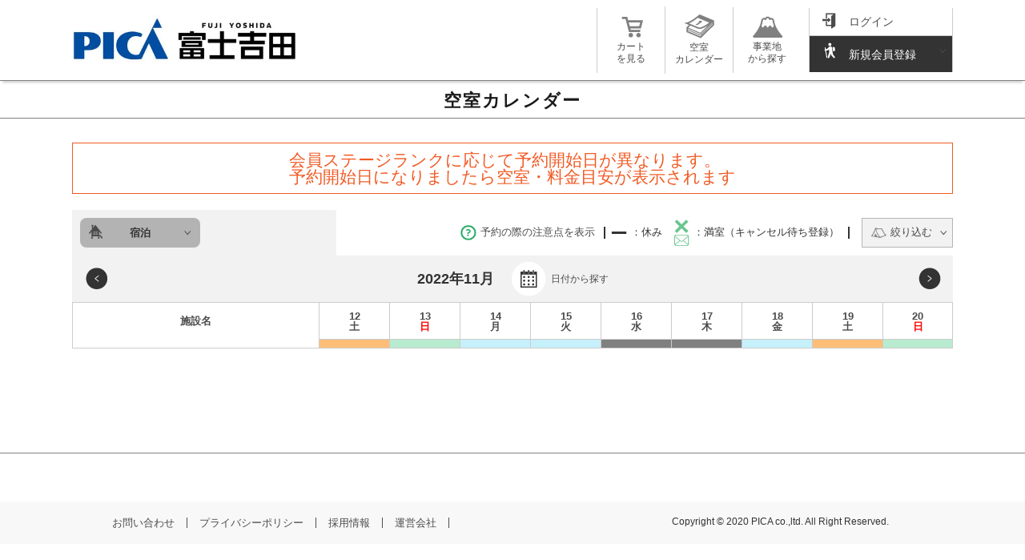

--- FILE ---
content_type: text/html; charset=UTF-8
request_url: https://booking.pica-resort.jp/v3/calendar/stay/1/13/2022-11-12
body_size: 48493
content:
<!DOCTYPE html>
<!--[if lt IE 7 ]>
<html class="ie ie6" lang="jp"> <![endif]-->
<!--[if IE 7 ]>
<html class="ie ie7" lang="jp"> <![endif]-->
<!--[if IE 8 ]>
<html class="ie ie8" lang="jp"> <![endif]-->
<!--[if (gte IE 9)|!(IE)]><!-->
<html lang="jp"> <!--<![endif]-->

<head>
    <meta charset="utf-8">
    <meta http-equiv="X-UA-Compatible" content="IE=edge">
    <meta name="viewport" content="width=device-width, initial-scale=1, maximum-scale=1">
    <meta name="description" content="湖畔、森、富士山、島、遊園地近く、涼しい！標高900m以上　などキャンプ場、リゾートをロケーションで探せます。">
    <meta name="keyword" content="PICA,ピカ,キャンプ場,コテージ,リゾート,関東">
    <meta name="author" content="PICA co.,ltd.">
    <meta name="copyright" content="Copyright PICA co.,ltd.">
    <meta name="robots" content="index,follow">

    <meta name="viewport" content="width=device-width,initial-scale=1">
    <meta property="og:locale" content="ja_JP"/>
    <meta property="og:type" content="website"/>
    <meta property="og:title" content="ロケーションから探す｜キャンプ場・コテージ・リゾートのPICAリゾート"/>
    <meta property="og:site_name" content="キャンプ場・コテージ・リゾートのPICAリゾート"/>
    <meta property="og:description" content="湖畔、森、富士山、島、遊園地近く、涼しい！標高900m以上　などキャンプ場、リゾートをロケーションで探せます。"/>
    <meta property="og:url" content="https://www.pica-resort.jp/location/"/>
    <meta property="og:image" content="https://www.pica-resort.jp/assets/img/common/ogp.jpg"/>

    <title>PICAオンライン予約|｜キャンプ場・コテージ・リゾートのPICAリゾート</title>

    <meta name="msapplication-TileColor" content="#2d88ef">
    <meta name="msapplication-TileImage" content="/mstile-144x144.png">
    <link rel="shortcut icon" type="image/vnd.microsoft.icon" href="/v3/favicons/favicon.ico">
    <link rel="icon" type="image/vnd.microsoft.icon" href="/v3/favicons/favicon.ico">
    <link rel="apple-touch-icon" sizes="57x57" href="/v3/favicons/apple-touch-icon-57x57.png">
    <link rel="apple-touch-icon" sizes="60x60" href="/v3/favicons/apple-touch-icon-60x60.png">
    <link rel="apple-touch-icon" sizes="72x72" href="/v3/favicons/apple-touch-icon-72x72.png">
    <link rel="apple-touch-icon" sizes="76x76" href="/v3/favicons/apple-touch-icon-76x76.png">
    <link rel="apple-touch-icon" sizes="114x114" href="/v3/favicons/apple-touch-icon-114x114.png">
    <link rel="apple-touch-icon" sizes="120x120" href="/v3/favicons/apple-touch-icon-120x120.png">
    <link rel="apple-touch-icon" sizes="144x144" href="/v3/favicons/apple-touch-icon-144x144.png">
    <link rel="apple-touch-icon" sizes="152x152" href="/v3/favicons/apple-touch-icon-152x152.png">
    <link rel="apple-touch-icon" sizes="180x180" href="/v3/favicons/apple-touch-icon-180x180.png">
    <link rel="icon" type="image/png" sizes="36x36" href="/v3/favicons/android-chrome-36x36.png">
    <link rel="icon" type="image/png" sizes="48x48" href="/v3/favicons/android-chrome-48x48.png">
    <link rel="icon" type="image/png" sizes="72x72" href="/v3/favicons/android-chrome-72x72.png">
    <link rel="icon" type="image/png" sizes="96x96" href="/v3/favicons/android-chrome-96x96.png">
    <link rel="icon" type="image/png" sizes="128x128" href="/v3/favicons/android-chrome-128x128.png">
    <link rel="icon" type="image/png" sizes="144x144" href="/v3/favicons/android-chrome-144x144.png">
    <link rel="icon" type="image/png" sizes="152x152" href="/v3/favicons/android-chrome-152x152.png">
    <link rel="icon" type="image/png" sizes="192x192" href="/v3/favicons/android-chrome-192x192.png">
    <link rel="icon" type="image/png" sizes="256x256" href="/v3/favicons/android-chrome-256x256.png">
    <link rel="icon" type="image/png" sizes="384x384" href="/v3/favicons/android-chrome-384x384.png">
    <link rel="icon" type="image/png" sizes="512x512" href="/v3/favicons/android-chrome-512x512.png">
    <link rel="icon" type="image/png" sizes="36x36" href="/v3/favicons/icon-36x36.png">
    <link rel="icon" type="image/png" sizes="48x48" href="/v3/favicons/icon-48x48.png">
    <link rel="icon" type="image/png" sizes="72x72" href="/v3/favicons/icon-72x72.png">
    <link rel="icon" type="image/png" sizes="96x96" href="/v3/favicons/icon-96x96.png">
    <link rel="icon" type="image/png" sizes="128x128" href="/v3/favicons/icon-128x128.png">
    <link rel="icon" type="image/png" sizes="144x144" href="/v3/favicons/icon-144x144.png">
    <link rel="icon" type="image/png" sizes="152x152" href="/v3/favicons/icon-152x152.png">
    <link rel="icon" type="image/png" sizes="160x160" href="/v3/favicons/icon-160x160.png">
    <link rel="icon" type="image/png" sizes="192x192" href="/v3/favicons/icon-192x192.png">
    <link rel="icon" type="image/png" sizes="196x196" href="/v3/favicons/icon-196x196.png">
    <link rel="icon" type="image/png" sizes="256x256" href="/v3/favicons/icon-256x256.png">
    <link rel="icon" type="image/png" sizes="384x384" href="/v3/favicons/icon-384x384.png">
    <link rel="icon" type="image/png" sizes="512x512" href="/v3/favicons/icon-512x512.png">
    <link rel="icon" type="image/png" sizes="16x16" href="/v3/favicons/icon-16x16.png">
    <link rel="icon" type="image/png" sizes="24x24" href="/v3/favicons/icon-24x24.png">
    <link rel="icon" type="image/png" sizes="32x32" href="/v3/favicons/icon-32x32.png">

    <style type="text/css">
                    section.calendar table th.li_colorFFFFFF:after {
                background: #FFFFFF;
            }

            div.price_exp ul li span.li_colorFFFFFF {
                background: #FFFFFF;
                border: 1px solid #808080;
            }            section.calendar table th.li_colorC6F0FB:after {
                background: #C6F0FB;
            }

            div.price_exp ul li span.li_colorC6F0FB {
                background: #C6F0FB;
                border: 1px solid #808080;
            }            section.calendar table th.li_colorB8EBCF:after {
                background: #B8EBCF;
            }

            div.price_exp ul li span.li_colorB8EBCF {
                background: #B8EBCF;
                border: 1px solid #808080;
            }            section.calendar table th.li_colorFFFF80:after {
                background: #FFFF80;
            }

            div.price_exp ul li span.li_colorFFFF80 {
                background: #FFFF80;
                border: 1px solid #808080;
            }            section.calendar table th.li_colorFEBE78:after {
                background: #FEBE78;
            }

            div.price_exp ul li span.li_colorFEBE78 {
                background: #FEBE78;
                border: 1px solid #808080;
            }            section.calendar table th.li_colorFA9292:after {
                background: #FA9292;
            }

            div.price_exp ul li span.li_colorFA9292 {
                background: #FA9292;
                border: 1px solid #808080;
            }            section.calendar table th.li_colorFC96DB:after {
                background: #FC96DB;
            }

            div.price_exp ul li span.li_colorFC96DB {
                background: #FC96DB;
                border: 1px solid #808080;
            }            section.calendar table th.li_color808080:after {
                background: #808080;
            }

            div.price_exp ul li span.li_color808080 {
                background: #808080;
                border: 1px solid #808080;
            }            section.calendar table th.li_color008080:after {
                background: #008080;
            }

            div.price_exp ul li span.li_color008080 {
                background: #008080;
                border: 1px solid #808080;
            }    </style>

    <!-- CSS -->
    <link rel="stylesheet" href="/v3/css/iziModal.css">
    <link href="/v3/css/common.css" rel="stylesheet">
    <link href="/v3/css/style.css?1" rel="stylesheet">
    <link href="/v3/css/responsive.css" rel="stylesheet">
    <link href="/v3/css/custom.css" rel="stylesheet">

    <script src="https://ajax.googleapis.com/ajax/libs/jquery/1.8.3/jquery.min.js?ver=1.8.3"></script>


    <script type="text/javascript" src="/v3/js/iziModal.min.js"></script>
    <script type="text/javascript">
        $(function () {
            $(".iziModal").iziModal({
                headerColor: "#fffff",
                background: "#fffff",
                transitionIn: "fadeInUp",
                transitionOut: "fadeOutDown"
            });
        })
    </script>

    <script type="text/javascript">
        $(function () {
            $(".iziModaldate").iziModal({
                width: "50%",
                padding: "0",
                headerColor: "#fffff",
                background: "#fffff",
                transitionIn: "fadeInUp",
                transitionOut: "fadeOutDown"
            });
        })
    </script>

    <link rel="stylesheet" href="https://cdnjs.cloudflare.com/ajax/libs/jqueryui/1.12.1/themes/base/jquery-ui.min.css">
    <script src="https://ajax.googleapis.com/ajax/libs/jqueryui/1/jquery-ui.min.js"></script>
    <script src="https://ajax.googleapis.com/ajax/libs/jqueryui/1/i18n/jquery.ui.datepicker-ja.min.js"></script>
    <script src="https://ajax.googleapis.com/ajax/libs/jqueryui/1/i18n/jquery.ui.datepicker-zh-CN.min.js"></script>
    <script src="https://ajax.googleapis.com/ajax/libs/jqueryui/1/i18n/jquery.ui.datepicker-zh-TW.min.js"></script>
    <script src="https://ajax.googleapis.com/ajax/libs/jqueryui/1/i18n/jquery.ui.datepicker-ko.min.js"></script>

    <script>
        $(function () {
            var startDate = new Date('2022/11/12');
            var nowTime = new Date();
            var nowDate = new Date(nowTime.getFullYear(), nowTime.getMonth(), nowTime.getDate(), 0, 0);
            var maxCinDate = new Date('2026/03/16');

            $.datepicker.setDefaults($.datepicker.regional['ja']);

            $("#datepickernav").datepicker({
                dateFormat: 'yy-mm-dd',
                minDate: nowDate,
                maxDate: typeof maxCinDate != 'undefined' ? maxCinDate : new Date(),
                // 日付が選択された時、日付をテキストフィールドへセット
                onSelect: function (dateText, inst) {
                    datetime = dateText;
                    datetime_parse = datetime.replace(/\//g, '-'); // ハイフンをスラッシュに置換する
                    $("#datepickerForm").attr('href', 'https://booking.pica-resort.jp/v3/calendar/stay/1/13' + "/" + datetime_parse);
                }
            });
            $("#datepickernav").datepicker("setDate", startDate);
        });
    </script>

    <script type="text/javascript">
        $(function () {
                    })
    </script>

    <!-- HTML5 shim and Respond.js for IE8 support of HTML5 elements and media queries -->
    <!--[if lt IE 9]>
    <script src="https://oss.maxcdn.com/html5shiv/3.7.2/html5shiv.min.js"></script>
    <script src="https://oss.maxcdn.com/respond/1.4.2/respond.min.js"></script>
    <![endif]-->


    <!-- Google Tag Manager -->
    <script>(function (w, d, s, l, i) {
            w[l] = w[l] || [];
            w[l].push({'gtm.start': new Date().getTime(), event: 'gtm.js'});
            var f = d.getElementsByTagName(s)[0], j = d.createElement(s), dl = l != 'dataLayer' ? '&l=' + l : '';
            j.async = true;
            j.src = 'https://www.googletagmanager.com/gtm.js?id=' + i + dl;
            f.parentNode.insertBefore(j, f);
        })(window, document, 'script', 'dataLayer', 'GTM-N99VPK9');</script>
    <!-- End Google Tag Manager -->

</head>

<!-- MAIN -->
    <body>

    <!-- Google Tag Manager (noscript) -->
    <noscript>
        <iframe src="https://www.googletagmanager.com/ns.html?id=GTM-N99VPK9" height="0" width="0"
                style="display:none;visibility:hidden"></iframe>
    </noscript>
    <!-- End Google Tag Manager (noscript) -->


    <!----------------top------------------>
    <header>
    <nav class="glbnav">
        <h1 class="logo">
            <a href="https://booking.pica-resort.jp/v3/calendar/stay/1">
                <img src="https://booking.pica-resort.jp/picaimages/logo/yoshida.jpg" alt="PICA富士吉田"/>
            </a>
                    </h1>

        <script>
            $(function () {
                var state = false;
                var scrollpos;
                $("#acmenu dt").on("click", function () {
                    $('#acmenu dt').toggleClass('active');
                    $(this).next().slideToggle();


                    if (state == false) {
                        scrollpos = $(window).scrollTop();
                        $('article').addClass('fixed').css({'top': -scrollpos});
                        state = true;
                    } else {
                        $('article').removeClass('fixed').css({'top': 0});
                        window.scrollTo(0, scrollpos);
                        state = false;
                    }

                });
            });
        </script>
        <style type="text/css">
                                nav.glbnav ul.main_nav li.cart_y:after{
                        position:absolute;content: none;                        background:#E73656;
                        border-radius:100%;
                        padding:3px 6px;
                        color:#fff;
                        top:5px;
                        right:14px;
                        pointer-events:none;
                        }@media screen and (max-width: 765px) {
ul.sp_nav li.cart_y:after {
    position: absolute;content: none;    background: #E73656;
    border-radius: 100%;
    padding: 3px 5px;
    color: #fff;
    top: -5px;
    right: 0;
    pointer-events: none;
    font-size: 9px;
}
}        </style>

        <ul class="sp_nav">
                            <li class="cart_y">
                    <a href="https://booking.pica-resort.jp/v3/cart">
                        <img src="/v3/images/common/icon_cart.png"/>
                    </a>
                </li>
                                                                <li>
                    <dl id="acmenu">
                        <dt>
                            <span class="menu__line menu__line--top"></span>
                            <span class="menu__line menu__line--center"></span>
                            <span class="menu__line menu__line--bottom"></span>
                        </dt>
                        <dd>
                            <ul class="spnav">
                                <li><a href="https://booking.pica-resort.jp/v3/cart">カートを見る</a></li>
                                <li>
                                    <a href="https://booking.pica-resort.jp/v3/calendar/stay/1">空室カレンダー</a>
                                </li>
                                <li><a href="https://booking.pica-resort.jp/facility">事業地から探す</a>
                                </li>
                                <li>
                                    <a href="https://booking.pica-resort.jp/my-page/member-my-page-top">マイページ</a>
                                </li>
                                
                                <li class="foot_pica"><a
                                        href="https://www.pica-resort.jp/">PICA リゾート TOP</a></li>
                            </ul>
                        </dd>
                    </dl>
                </li>
                    </ul>

        <ul class="main_nav">
                            <li class="cart_y">
                    <a href="https://booking.pica-resort.jp/v3/cart">
                        <img src="/v3/images/common/icon_cart.png"/><br/>
                        カート<br>を見る
                    </a>
                </li>
                                                            <li>
                            <a href="https://booking.pica-resort.jp/v3/calendar/stay/1">
                                <img src="/v3/images/common/icon_cal_nav.png"/><br/>
                                空室<br/>カレンダー
                            </a></li>

                                    
                                    <li>
                        <a href="https://booking.pica-resort.jp/facility">
                            <img src="/v3/images/common/icon_place_nav.png"/><br/>
                            事業地<br>から探す
                        </a>
                    </li>
                                                    <li class="mypage">
                <ul class="mypage_nav">

                                            <li class="head_mypage" data-step='5' data-intro='予約は1時間以内に確定をお願いします。追加・変更はマイページからも可能です'>
                            <a href="https://booking.pica-resort.jp/login">
                                <dl>
                                    <dt><img src="/v2/images/common/icon/icon_login.png"/></dt>
                                    <dd>ログイン</dd>
                                </dl>
                            </a>
                        </li>
                        <li class="head_entry"><a href="https://booking.pica-resort.jp/temp-register">
                                <dl>
                                    <dt>
                                        <img src="/v2/images/common/icon/icon_signup.png"/></dt>
                                    <dd>新規会員登録</dd>
                                </dl>
                            </a>
                        </li>
                                    </ul>
            </li>
            <!--<li class="logout"><a href="#"><img src="./images/common/icon_logout.svg" /><br />ログアウト</a></li>-->
        </ul>

        <script type="text/javascript">
            $(function () {
                $(".iziModal_campaign").iziModal({
                    headerColor: "#fffff",
                    background: "#fffff",
                    transitionIn: "fadeInUp",
                    transitionOut: "fadeOutDown"
                });
            })
        </script>

            </nav>
</header>

<a name="top" id="top"></a>


    <section class="header_h2">
        <h2 class="header">空室カレンダー</h2>
    </section>

    <section class="calendar">
        <section class="cart sp_none" style="background-color: #FFFFFF">
            <p class="error_mess">
                <span>
                会員ステージランクに応じて予約開始日が異なります。
                <br />
                予約開始日になりましたら空室・料金目安が表示されます
                </span>
            </p>
        </section>
        <div class="calendar_top">
            <ul class="type tab">
                <li class="stay active"><a>宿泊</a></li>
                            </ul>


            <ul class="status">
                <li class="nav01">
                    <a href="#" onclick="usergram_question_button_tap()" data-izimodal-open=".iziModal_exp">
                        <img src="/v3/images/common/icon/icon_explan.png"/>予約の際の注意点を表示
                    </a>
                </li>
                <li class="nav02">
                    <img src="/v3/images/calendar/icon_holiday.svg"/>：休み
                    <img class="m_l10" src="/v3/images/calendar/icon_waiting.svg"/>：満室（キャンセル待ち登録）
                </li>
                <li class="nav03 filter_on"><a href="#"><img
                            src="/v3/images/calendar/icon_filter.png"/>絞り込む</a>
                </li>
            </ul>

            <script>
                $(function () {
                    $('li.nav03').on("click", function () {
                        $('li.nav03').toggleClass('active');

                        $('div.calendar_filter2').css('display', 'none');
                        $('div.calendar_filter').slideToggle();
                    });
                });
            </script>

            <div class="calendar_filter">
                <form action="https://booking.pica-resort.jp/v3/calendar/stay/1/13/2022-11-12">
                    <dl>
                        <dt>ペット：</dt>
                        <dd><input type="checkbox" name="pet1" id="check01" >
                            <label class="check" for="check01">ペット宿泊可</label>
                        </dd>
                        <dt>利用形態：</dt>
                        <dd>
                            <input type="checkbox" name="ty1" id="check02" >
                            <label class="check m_r10" for="check02">テントサイト</label>
                            <br class="dpcnone"/>
                            <input type="checkbox" name="ty2" id="check03" >
                            <label class="check" for="check03">建物</label>
                        </dd>
                        <dt>トイレ：</dt>
                        <dd>
                            <input type="checkbox" name="t1" id="check04" >
                            <label class="check" for="check04">有</label>
                        </dd>
                        <dt>人数：</dt>
                        <dd class="type_age">
                            
                                                                                            <label class="select"><span>大人</span>
                                    <select id="per1" name="per1">
                                                                                                                                <option value="0">0</option>
                                                                                                                                <option value="1">1</option>
                                                                                                                                <option value="2" selected>2</option>
                                                                                                                                <option value="3">3</option>
                                                                                                                                <option value="4">4</option>
                                                                                                                                <option value="5">5</option>
                                                                                                                                <option value="6">6</option>
                                                                                                                                <option value="7">7</option>
                                                                                                                                <option value="8">8</option>
                                                                                                                                <option value="9">9</option>
                                                                                                                                <option value="10">10</option>
                                                                                                                                <option value="11">11</option>
                                                                                                                                <option value="12">12</option>
                                                                                                                                <option value="13">13</option>
                                                                                                                                <option value="14">14</option>
                                                                                                                                <option value="15">15</option>
                                                                                                                                <option value="16">16</option>
                                                                                                                                <option value="17">17</option>
                                                                                                                                <option value="18">18</option>
                                                                                                                                <option value="19">19</option>
                                                                                                                                <option value="20">20</option>
                                                                            </select><span class="m_l5 m_r10">名</span></label>
                                                                                            <label class="select"><span>中高生</span>
                                    <select id="per2" name="per2">
                                                                                                                                <option value="0" selected>0</option>
                                                                                                                                <option value="1">1</option>
                                                                                                                                <option value="2">2</option>
                                                                                                                                <option value="3">3</option>
                                                                                                                                <option value="4">4</option>
                                                                                                                                <option value="5">5</option>
                                                                                                                                <option value="6">6</option>
                                                                                                                                <option value="7">7</option>
                                                                                                                                <option value="8">8</option>
                                                                                                                                <option value="9">9</option>
                                                                                                                                <option value="10">10</option>
                                                                                                                                <option value="11">11</option>
                                                                                                                                <option value="12">12</option>
                                                                                                                                <option value="13">13</option>
                                                                                                                                <option value="14">14</option>
                                                                                                                                <option value="15">15</option>
                                                                                                                                <option value="16">16</option>
                                                                                                                                <option value="17">17</option>
                                                                                                                                <option value="18">18</option>
                                                                                                                                <option value="19">19</option>
                                                                                                                                <option value="20">20</option>
                                                                            </select><span class="m_l5 m_r10">名</span></label>
                                                                                            <label class="select"><span>4歳～小学生</span>
                                    <select id="per3" name="per3">
                                                                                                                                <option value="0" selected>0</option>
                                                                                                                                <option value="1">1</option>
                                                                                                                                <option value="2">2</option>
                                                                                                                                <option value="3">3</option>
                                                                                                                                <option value="4">4</option>
                                                                                                                                <option value="5">5</option>
                                                                                                                                <option value="6">6</option>
                                                                                                                                <option value="7">7</option>
                                                                                                                                <option value="8">8</option>
                                                                                                                                <option value="9">9</option>
                                                                                                                                <option value="10">10</option>
                                                                                                                                <option value="11">11</option>
                                                                                                                                <option value="12">12</option>
                                                                                                                                <option value="13">13</option>
                                                                                                                                <option value="14">14</option>
                                                                                                                                <option value="15">15</option>
                                                                                                                                <option value="16">16</option>
                                                                                                                                <option value="17">17</option>
                                                                                                                                <option value="18">18</option>
                                                                                                                                <option value="19">19</option>
                                                                                                                                <option value="20">20</option>
                                                                            </select><span class="m_l5 m_r10">名</span></label>
                                                                                            <label class="select"><span>3歳以下</span>
                                    <select id="per4" name="per4">
                                                                                                                                <option value="0" selected>0</option>
                                                                                                                                <option value="1">1</option>
                                                                                                                                <option value="2">2</option>
                                                                                                                                <option value="3">3</option>
                                                                                                                                <option value="4">4</option>
                                                                                                                                <option value="5">5</option>
                                                                                                                                <option value="6">6</option>
                                                                                                                                <option value="7">7</option>
                                                                                                                                <option value="8">8</option>
                                                                                                                                <option value="9">9</option>
                                                                                                                                <option value="10">10</option>
                                                                                                                                <option value="11">11</option>
                                                                                                                                <option value="12">12</option>
                                                                                                                                <option value="13">13</option>
                                                                                                                                <option value="14">14</option>
                                                                                                                                <option value="15">15</option>
                                                                                                                                <option value="16">16</option>
                                                                                                                                <option value="17">17</option>
                                                                                                                                <option value="18">18</option>
                                                                                                                                <option value="19">19</option>
                                                                                                                                <option value="20">20</option>
                                                                            </select><span class="m_l5 m_r10">名</span></label>
                                                    </dd>

                        
                    </dl>
                    <input type="hidden" name="search" value="on"/>

                    <div class="btn_group">
                        <button class="btn_clear">クリア</button>
                        <button class="btn_submit filter_close01">絞り込み確定</button>

                        <script>
                            $(function () {
                                $('button.filter_close01').on("click", function () {
                                    $('button.filter_close01').toggleClass('active');

                                    $('div.calendar_filter').css('display', 'none');
                                    $('li.nav03').removeClass('active');
                                });

                                $('.btn_clear').on("click", function () {
                                    $('#check01').attr("checked", false);
                                    $('#check02').attr("checked", false);
                                    $('#check03').attr("checked", false);
                                    $('#check04').attr("checked", false);
                                    $('#check05').attr("checked", false);
                                    $('#check06').attr("checked", false);
                                    $('#per1 > option').attr("selected", false);
                                    $('#per2 > option').attr("selected", false);
                                    $('#per3 > option').attr("selected", false);
                                    $('#per4 > option').attr("selected", false);
                                    $('#per1').prop("selectedIndex", 2);
                                    $('#per2').prop("selectedIndex", 0);
                                    $('#per3').prop("selectedIndex", 0);
                                    $('#per4').prop("selectedIndex", 0);

                                    location.href = 'https://booking.pica-resort.jp/v3/calendar/stay/1/13/2022-11-12';
                                    return false;
                                });
                            });
                        </script>
                    </div>
                </form>
            </div><!-- filter -->

        </div>

        <div class="schedule">
            <a class="a_prev"
               href="https://booking.pica-resort.jp/v3/calendar/stay/1/13/2022-11-03">
                <img src="/v3/images/common/icon/arrow_left.png"/>
            </a>
            <span>2022年11月</span>
            <a href="#" data-izimodal-open=".iziModaldate">
                <img class="calendar" src="/v3/images/calendar/icon_calendar.png"/>
                <span class="date_search">日付から探す</span>
            </a>
            <a class="a_next"
               href="https://booking.pica-resort.jp/v3/calendar/stay/1/13/2022-11-21">
                <img src="/v3/images/common/icon/arrow_right.png"/>
            </a>
        </div>

        <script>
            jQuery(function ($) {
                var tableSheet = $('table.sheet');
                var offset = tableSheet.offset();
                $('.fixheader').width(tableSheet.width());

                $(window).scroll(function () {
                    if ($(window).scrollTop() > tableSheet.offset().top
                        && $(window).scrollTop() < (tableSheet.offset().top + tableSheet.height())) {
                        var fixheaderTop = $(window).scrollTop();
                        $('.fixheader').show();
                    } else {
                        $('.fixheader').hide();
                    }
                });

                $(window).resize(function () {
                    $('.fixheader').width(tableSheet.width());
                });

            });
        </script>

        <div class="table_wrap">
            <table class="fixheader">
                <thead>
                <tr>
                                                                        <th>施設名</th>
                                                                                                <th class="li_colorFEBE78">12
                                <br/>土</th>
                                                                                                <th class="li_colorB8EBCF">13
                                <br/><span class="holiday">日</span></th>
                                                                                                <th class="li_colorC6F0FB">14
                                <br/>月</th>
                                                                                                <th class="li_colorC6F0FB">15
                                <br/>火</th>
                                                                                                <th class="li_color808080">16
                                <br/>水</th>
                                                                                                <th class="li_color808080">17
                                <br/>木</th>
                                                                                                <th class="li_colorC6F0FB">18
                                <br/>金</th>
                                                                                                <th class="li_colorFEBE78">19
                                <br/>土</th>
                                                                                                <th class="li_colorB8EBCF">20
                                <br/><span class="holiday">日</span></th>
                                                            </tr>
                </thead>
            </table>

            <table class="sheet">
                <thead>
                <tr>
                                                                        <th>施設名</th>
                                                                                                <th class="li_colorFEBE78">
                                12<br/>土
                            </th>
                                                                                                <th class="li_colorB8EBCF">
                                13<br/><span class="holiday">日</span>
                            </th>
                                                                                                <th class="li_colorC6F0FB">
                                14<br/>月
                            </th>
                                                                                                <th class="li_colorC6F0FB">
                                15<br/>火
                            </th>
                                                                                                <th class="li_color808080">
                                16<br/>水
                            </th>
                                                                                                <th class="li_color808080">
                                17<br/>木
                            </th>
                                                                                                <th class="li_colorC6F0FB">
                                18<br/>金
                            </th>
                                                                                                <th class="li_colorFEBE78">
                                19<br/>土
                            </th>
                                                                                                <th class="li_colorB8EBCF">
                                20<br/><span class="holiday">日</span>
                            </th>
                                                            </tr>
                </thead>
                <!-- stay tab -->
                <tbody class="area show">
                                </tbody>
            </table>

        </div>

        <div class="iziModaldate date_search_cal" data-izimodal-title="">
            <a data-izimodal-close="" class="data_close">×</a>
            <h3>日付を選択</h3>

            <div id="datepickernav">
                <p></p>
            </div>

            <div class="btn btn_date"><a href="" id="datepickerForm">日付で検索する</a></div>
            <!-- / .iziModal -->
        </div>

        <script type="text/javascript">
    $(function () {
        $(".iziModal_exp").iziModal({
            headerColor: "#fffff",
            background: "#fffff",
            transitionIn: "fadeInUp",
            transitionOut: "fadeOutDown"
        });
    })
</script>

<div class="iziModal_exp price_exp" data-izimodal-title="">
    <a data-izimodal-close="" class="data_close">×</a>
    
    <h3><img src="/v3/images/common/icon/icon_explan.png"/>予約開始日</h3>
    <p class="exp_att">
        会員ステージランクに応じて予約開始日が異なります。
        <br/>
        予約開始日になりましたら空室・料金目安が表示されます
    </p>
    <br/>
    <hr />
    <br/><br/>
    <h3><img src="/v3/images/common/icon/icon_explan.png"/>料金の目安
    </h3>
    <div class="arrow_price">
        <span>低</span><span>高</span>
    </div>
    <ul>
        <li><span class="color01"></span></li>
        <li><span class="color02"></span></li>
        <li><span class="color03"></span></li>
        <li><span class="color04"></span></li>
        <li><span class="color05"></span></li>
        <li><span class="color06"></span></li>
        <li><span class="color07"></span></li>
    </ul>
    <p class="exp_att">※目安のため、利用日によっては、目安と一致しない場合もあります。</p>
    <ul>
        <li>日帰り営業日<br/><span class="colordayuse"></span></li>
        <li>イベント<br/><span class="color08"></span></li>
        <li>休業日<br/><span class="color09"></span></li>

    </ul>
    <!-- / .iziModal -->
</div>

            </section>
    <script>
        $('.link_add').on('click', function () {
            $(this).css('pointer-events', 'none');
        });
    </script>

    <footer>

    <nav class="footnav">
        <ul>
            <li><a href="https://www.pica-resort.jp/contact/" target="_blank">お問い合わせ</a></li>
            <li><a href="https://www.pica-resort.jp/privacy/" target="_blank">プライバシーポリシー</a></li>
            <li><a href="https://pica.saiyo-job.jp/cnde/recruit/" target="_blank">採用情報</a></li>
            <li class="b_none"><a href="https://pica-corp.com/about/" target="_blank">運営会社</a></li>
            <li class="copyright">Copyright &copy 2020 PICA co.,ltd. All Right Reserved.</li>
        </ul>
    </nav>
</footer>

<!-- USERGRAM -->
<script type="text/javascript">
    function usergram_question_button_tap()
    {
/*        
        (function () {
            var a = window, b = document, c = a.usergram = a.usergram || [], d, e;
            c.l || (c.s = (new Date()).getTime(), c.l = !0, d = b.getElementsByTagName('script')[0],
                e = b.createElement('script'), e.type = 'text/javascript', e.async = true,
                e.src = '//code.usergram.info/js/usergram.js', d.parentNode.insertBefore(e, d))
        })();

        window.usergram = window.usergram || [];
        usergram.push(['send', 'UgpOeb-1', 'event', 'question-button-tap']);
*/
    }
</script>
<!-- USERGRAM end -->    </body>

</html>


--- FILE ---
content_type: text/css
request_url: https://booking.pica-resort.jp/v3/css/common.css
body_size: 22040
content:
@charset "utf-8";


/*+-----+-----+-----+-----+-----+-----+-----+-----+-----+-----+
+-----+// Reset
--+-----+-----+-----+-----+-----+-----+-----+-----+-----+-----+*/

body,div,pre,p,blockquote,h1,h2,h3,h4,h5,h6,ul,ol,li,dl,dt,dd,pre,
form,fieldset,input,textarea,select,option,table,th,td,tr,embed,object,a{
	margin:0;
	padding:0;
	box-sizing:border-box;
	
}

article, aside, details, figcaption, figure, footer, header, hgroup, menu, nav, section,button{	box-sizing:border-box;
display: block;}

li{list-style-type:none;}
fieldset,table,img{border:0;}
table{border-collapse:collapse;border-spacing:0;}

i{margin-left:5px;}

input,select{font-size:16px;}

/*+-----+-----+-----+-----+-----+-----+-----+-----+-----+-----+
+-----+// Body
--+-----+-----+-----+-----+-----+-----+-----+-----+-----+-----+*/

html{min-width:320px!important;}
body{text-align:left;height:100%;box-sizing:border-box;color:#333;background:#fff;min-width:320px!important;}

h1,h2,h3,h4,h5,h6,p,li,dt,dd,form,pre,td,th,label,div{font-size:.8125rem;line-height:1;}

div p,div li,div dt,div dd,div form,div pre,div td,div th,div label,
div div,div h1,div h2,div h3,div h4,div h5,div h6,
p p,p li,p dt,p dd,p from,p pre, p td,p th,p label,p div,
li p,li li,li dt,li dd,li from,li pre,li td,p th,li label,li div,li h3,
td p,td li,td dt,td dd,td from,td pre,td td,td th,td label,td div,
th p,th li,th dt,th dd,th from,th pre,th td,th th,th label,th div,
label p,label li,label dt,label dd,label form,label pre,label td,label th,label div,
form th,form td{
	font-size:100%;
}

a{overflow:hidden;}
a:link{color:#4b4b4b;text-decoration:none;}
a:visited{color:#4b4b4b;text-decoration:none;}
a:hover{color:#4b4b4b;text-decoration:none;}
a:active{color:#4b4b4b;text-decoration:none;}

a:hover img{
opacity:0.7;
filter: alpha(opacity=70);
-ms-filter: "alpha( opacity=70 )";    //ie6
background: #fff;}

body,h1,h2,h3,h4,h5,h6,td,th,p,div,input,textarea,pre,ul,li,ol{
	font-family: "ヒラギノ角ゴ Pro W3", "Hiragino Kaku Gothic Pro", "メイリオ", Meiryo, Osaka, "ＭＳ Ｐゴシック", "MS PGothic", sans-serif;
}

* html body *{
	vertical-align:baseline;
}

select option{max-width:100%;}

button{  text-transform: none;  cursor: pointer;  overflow: visible;}
button:hover{opacity:0.7;}

.btn {
	padding: 5px 10px;
	border-radius:0px;
	font-size:10px;
	text-transform:uppercase;
	  color: #fff;
  background-color: #717174;
  border-color: #717174;
}
.btn:hover{
	opacity:0.7;
}

button.btn_clear{width:250px;border:2px solid #28AC66;background:#ADEAC7;margin:5px;padding:15px 25px;color:#28AC66;font-size:16px;font-weight:bold;}

button.btn_back{width:250px;border:2px solid #999;background:#999;margin:5px;padding:15px 25px;color:#fff;font-size:16px;font-weight:bold;}

button.btn_submit{width:250px;border:2px solid #28AC66;background:#28AC66;margin:5px;padding:15px 25px;color:#fff;font-size:16px;font-weight:bold;}

button.btn_agreement{width:250px;border:2px solid #1979B5;background:#1979B5;margin:5px;padding:15px 25px;color:#fff;font-size:16px;font-weight:bold;}

button.btn_mypage{width:250px;border:2px solid #B3F11C;background:#B3F11C;margin:5px;padding:15px 25px;color:#4D4D4D;font-size:16px;font-weight:bold;}

button.btn_cancel{width:250px;border:2px solid #F15A24;background:#F15A24;margin:5px;padding:15px 25px;color:#fff;font-size:16px;font-weight:bold;}

button.btn_pdf{width:250px;background:#fff;color:#28ac66;border:2px solid #28ac66;padding:18px 20px;margin:5px;background:none;position:relative;display:flex;align-items:center;justify-content: center;font-size: 16px;}
button.btn_pdf:after{position:absolute;content:">";top:20px;right:18px;color:#28ac66;font-size:14px;}
button.btn_pdf img{height:15px;vertical-align:middle;margin-right:8px;}


.dspnone{display:block!important;}
.dpcnone{display:none!important;}

.dpcnone620{display:none!important;}


div.sec_wrap{max-width:1140px;padding:0 20px;margin:0 auto;}

/*+-----+-----+-----+-----+-----+-----+-----+-----+-----+-----+
+-----+// header
--+-----+-----+-----+-----+-----+-----+-----+-----+-----+-----+*/

header{width:100vw;position:fixed;z-index:1000;background:#fff;padding:0 15px;top:0;left:0;right:0;margin:0 auto;border-bottom:1px solid #808080;box-shadow: 0px 5px 3px -3px rgba(0,0,0,0.2); -webkit-box-shadow: 0px 5px 3px -3px rgba(0,0,0,0.2); -moz-box-shadow: 0px 5px 3px -3px rgba(0,0,0,0.2);}


header.header_price{padding: 15px 10px;}

h2.header{width:100%;border-bottom:1px solid #808080;background:#fff;color:#1a1a1a;font-size:22px;padding:12px 0 10px;margin:3px 0 0;text-align:center;letter-spacing:2px;}
  

nav.glbnav{max-width:1100px;width:100%;margin:0 auto;display:flex;flex-wrap:wrap;align-items:center;}
nav.glbnav h1{width:280px;margin-right:auto;}
nav.glbnav h1 img{width:100%;}

nav.glbnav ul.main_nav{width:auto;display:flex;flex-wrap:wrap;justify-content:right;align-items:center;}
nav.glbnav ul.main_nav li{width:85px;border-left:1px solid #ccc;padding:10px;text-align:center;font-size:12px;line-height:1.3;}

nav.glbnav ul.main_nav li.cart_y{position:relative;}
nav.glbnav ul.main_nav li.cart_y:after{position:absolute;content:"1";background:#E73656;border-radius:100%;padding:3px 6px;color:#fff;top:5px;right:14px;pointer-events:none;}

nav.glbnav ul.main_nav li.logout{border-right:1px solid #ccc;border-left:none;}
nav.glbnav ul.main_nav li.logout img{width:25px;}
nav.glbnav ul.main_nav li.mypage{width:190px;border:none;padding-right:0;}

nav.glbnav ul.main_nav li.mypage ul li{position:relative;width:100%;padding:5px 15px 5px 10px;border-right:1px solid #ccc;}
nav.glbnav ul.main_nav li.mypage ul li:first-child{border-bottom:1px solid #ccc;}
nav.glbnav ul.main_nav li.mypage ul li:first-child{font-size:14px;}
nav.glbnav ul.main_nav li.mypage ul li:after{width:12px;height:9px;content:"";right:6px;top:14px;position:absolute;background:url(../images/common/icon/arrow_bottom.png);}
nav.glbnav ul.main_nav li.mypage ul li.head_mypage:after{width:12px;height:12px;content:"";right:9px;top:14px;position:absolute;background:url(../images/common/icon/icon_link.svg);background-size:100% auto;}

nav.glbnav ul.main_nav li.mypage li.head_point{position:relative;}
nav.glbnav ul.main_nav li.mypage li.head_point dt{width:29px;height:29px;background:url(../images/calendar/icon_point.png) no-repeat;background-size:100%;}
nav.glbnav ul.main_nav li.mypage li.head_point{font-size:14px;}

nav.glbnav ul.main_nav li.mypage ul li.head_point:hover{background:#4D4D4D;}
nav.glbnav ul.main_nav li.mypage li.head_point:hover dt{width:29px;height:29px;background:url(../images/calendar/icon_point_h.svg) no-repeat;background-size:100%;}
nav.glbnav ul.main_nav li.mypage li.head_point:hover dd{color:#F2F3ED;font-size:14px;}
nav.glbnav ul.main_nav li.mypage li.head_point:hover:after{background:url(../images/calendar/icon_arrow_up.svg) no-repeat;}

nav.glbnav ul.main_nav li.mypage dl{display:flex;flex-wrap;align-items:center;}
nav.glbnav ul.main_nav li.mypage dl dt{width:29px;margin-right:10px;}
nav.glbnav ul.main_nav li.mypage dl dd{line-height:1.3;}

nav.glbnav ul.main_nav li.mypage li.head_point div.point_hover{position:absolute;display:none;}
nav.glbnav ul.main_nav li.mypage li.head_point:hover div.point_hover{background:#fff;padding:20px;border:2px solid #B3F11C;display:block;width:400px;right:-1px;bottom:-107px;box-shadow: 0px 5px 3px -3px rgba(0,0,0,0.2); -webkit-box-shadow: 0px 5px 3px -3px rgba(0,0,0,0.2); -moz-box-shadow: 0px 5px 3px -3px rgba(0,0,0,0.2);}
nav.glbnav ul.main_nav li.mypage li.head_point div.point_hover dl{display:flex;align-items:flex-start;}
nav.glbnav ul.main_nav li.mypage li.head_point div.point_hover dl dt{width:auto;height:auto;background:none;border-right:1px solid #ccc;padding-right:10px;margin-right:10px;}
nav.glbnav ul.main_nav li.mypage li.head_point:hover div.point_hover dl dd{color:#333;}
nav.glbnav ul.main_nav li.mypage li.head_point:hover  div.point_hover dl h4{font-size:14px;margin-bottom:10px;text-align:left;}
nav.glbnav ul.main_nav li.mypage li.head_point:hover  div.point_hover dl p{font-size:12px;margin-bottom:7px;text-align:left;}

nav.glbnav a.campaign{width:80px;display:block;margin-left:5px;}
nav.glbnav a.campaign img{width:100%;}


/*+-----+-----+-----+-----+-----+-----+-----+-----+-----+-----+
+-----+// glbnav
--+-----+-----+-----+-----+-----+-----+-----+-----+-----+-----+*/

ul.sp_nav{display:none;}

header.mypage_head{width:100%;margin:0 auto;padding:0;/*position:fixed;*/height:auto;background:#fff;z-index:5;top:0;}
header.mypage_head h1.logo{margin:0;float:left;font-size:24px;padding-top:20px;padding-left:20px;}
header.mypage_head h1.logo img{vertical-align:middle;margin-right:20px;}

header.mypage_head h1.logo_kaso{margin:0;float:left;font-size:24px;padding-top:20px;padding-left:20px;}
header.mypage_head h1.logo_kaso img{vertical-align:middle;margin-right:20px;height:55px;}


header.mypage_head h2{width:100%;border-top:1px solid #808080;border-bottom:1px solid #808080;background:#f2f2f2;color:#1a1a1a;font-size:28px;padding:15px 0;text-align:center;letter-spacing:2px;box-shadow: 0px 5px 3px -3px rgba(0,0,0,0.2);
  -webkit-box-shadow: 0px 5px 3px -3px rgba(0,0,0,0.2);
  -moz-box-shadow: 0px 5px 3px -3px rgba(0,0,0,0.2);}

header.mypage_head div.head_nav{width:315px;float:right;}
header.mypage_head div.head_nav_top{width:210px}

header.mypage_head div.head_nav ul{display:flex;flex-wrap:wrap;}
header.mypage_head div.head_nav li{width:105px;border-left:1px solid #808080;text-align:center;}
header.mypage_head div.head_nav li a{width:100%;display:block;color:#333333;padding:20px;}
header.mypage_head div.head_nav li a:hover{opacity:0.8;}
header.mypage_head div.head_nav li.right{width:210px;padding:0;}


header.mypage_head div.head_nav li.right img{vertical-align:middle;margin-right:10px;}
header.mypage_head div.head_nav li a.login{background:#b3f11c;padding:15px;border-bottom:1px solid #808080;position:relative;color:#808080;}
header.mypage_head div.head_nav li a.login:after{content:">";right:20px;top:17px;position:absolute;color:#808080;}
header.mypage_head div.head_nav li a.signup{color:#fff;background:#333333;padding:15px;position:relative;}
header.mypage_head div.head_nav li a.signup:after{content:">";right:20px;top:17px;position:absolute;color:#fff;}

header.mypage_head div.head_nav ul.spnav{display:none;}

nav.sp_glbnav{display:none;}

dl#acmenu_glbnav{position:relative;}
dl#acmenu_glbnav dt{width:150px;position:absolute;right:0;top:-61px;background:#000;padding:23px 23px;color:#fff;font-size:15px;}
dl#acmenu_glbnav dt:hover{opacity:0.7;}

dl#acmenu_glbnav dt .menu__line{
    background: #fff;
    display: block;
    width: 25px;
    height: 2px;
    position: absolute;
    transition:transform .3s;
    right:30px;
}


dl#acmenu_glbnav dt .menu__line--top{
    top: 20px;
}

dl#acmenu_glbnav dt .menu__line--center{
    top: 50%;
}
dl#acmenu_glbnav dt .menu__line--bottom{
    bottom: 17px;
}
dl#acmenu_glbnav dt.active .menu__line--top {
    top: 29px;
    transform: rotate(45deg);
}
dl#acmenu_glbnav dt.active .menu__line--center{
    transform:scaleX(0);
}
dl#acmenu_glbnav dt.active .menu__line--bottom{
    bottom: 30px;
    transform: rotate(135deg);
}

dl#acmenu_glbnav dd{display:none;background:#fff;overflow:hidden;}
dl#acmenu_glbnav dt.active + dd{overflow:visible!important;}

/*+-----+-----+-----+-----+-----+-----+-----+-----+-----+-----+
+-----+// campaign
--+-----+-----+-----+-----+-----+-----+-----+-----+-----+-----+*/

div.iziModal_campaign{margin:130px auto auto;overflow-y:auto!important;max-height: calc(90% - 110px);max-width:900px!important;width:90%;}
div.iziModal_campaign:after{background:none;}

div.iziModal_campaign h2{font-size:28px;text-align:center;border-bottom:1px solid #ccc;padding-bottom:15px;margin-bottom:15px;}
div.iziModal_campaign h2 img{width:28px;margin-left:10px;}

div.iziModal_campaign h2 span{position:relative;top:5px;}
div.iziModal_campaign img.h2_active{transform:rotate(180deg);}
div.iziModal_campaign ul.h2_campaign_inner{display:none;width:400px;position:absolute;right:0;top:25px;border:1px solid #2CA463;background:#fff;}
div.iziModal_campaign ul.h2_campaign_inner li a{width:100%;display:block;padding:15px 20px;font-size:14px;font-weight:normal;text-align:left;}
div.iziModal_campaign ul.h2_campaign_inner li a:first-child{border-bottom:1px solid #2CA463;}


div.campaign_head{display:flex;flex-wrap:warp;justify-content:space-between;align-items:center;}
div.campaign_head h4{font-size:14px;font-weight:normal;color:#28AC66;}
div.campaign_head div.campaign_detail{width:187px;height: 44px;background:#fff;border:1px solid #28AC66;border-radius:2px;padding:8px 12px;display:flex;align-items:center;color:#28AC66;font-size:14px;justify-content: center;}
div.campaign_head div.campaign_detail img{width:26px;margin-right:5px;}

div.iziModal_campaign h3{font-size:18px;width:100%;padding:10px 15px;color:#808080;background:#F2F2F2;border:1px solid #808080;text-align:center;font-weight:normal;margin-top:15px;}

div.iziModal_campaign dl{display:flex;flex-wrap:wrap;width:100%;}
div.iziModal_campaign dt{padding:10px 15px;width:250px;background:#E8F9EF;border:1px solid #808080;border-top:none;}
div.iziModal_campaign dd{padding:10px 15px;width:calc(100% - 250px);border-bottom:1px solid #808080;border-right:1px solid #808080;word-break: break-word;line-height:1.5;}
div.iziModal_campaign dd.t_plan{padding:0;}

div.iziModal_campaign dd.t_plan ul li{width:100%;padding:10px 15px;border-bottom:1px solid #808080;}
div.iziModal_campaign dd.t_plan ul li:last-child{border-bottom:none;}

div.iziModal_campaign p.att_campaign{margin:10px auto 20px;}

div.iziModal_campaign button.btn_submit{width:auto;}



/*+-----+-----+-----+-----+-----+-----+-----+-----+-----+-----+
+-----+// section
--+-----+-----+-----+-----+-----+-----+-----+-----+-----+-----+*/

section{width:100%;}

/*+-----+-----+-----+-----+-----+-----+-----+-----+-----+-----+
+-----+// label
--+-----+-----+-----+-----+-----+-----+-----+-----+-----+-----+*/

label.check{line-height:1.5;position: relative;padding-left:30px;min-width:80%;}
label.check:before{position: absolute;content: "";display: block;top: 10px;background:#f2f2f2;left:5px;margin-top: -10px;width: 5px;height: 9px;border-right: 2px solid #28AC66;border-bottom: 2px solid #28AC66;transform: rotate(45deg);opacity: 0;z-index:1;}

label.check:after{position: absolute;content: "";display: block;top: 10px;left:0;margin-top: -12px;width: 15px;height: 15px;border:1px solid #666;background:#fff;}

input[type="checkbox"]{display:none;}
input[type="checkbox"]:checked + label.check:before{opacity: 1;}


label.select{position:relative;}
label.select:after{position:absolute;right:0;top:0;width:24px;height:24px;background-size:100%;content:"▼";display:block;pointer-events: none;font-size:11px;}
label.select select{width:100%;background:#fff;margin-top:5px;padding:10px;text-overflow: ellipsis;box-shadow: none;-webkit-appearance: none;appearance: none;outline: none;border-radius:0;border:1px solid #666;}
label.select select::-ms-expand {display: none;}


/*+-----+-----+-----+-----+-----+-----+-----+-----+-----+-----+
+-----+// footer
--+-----+-----+-----+-----+-----+-----+-----+-----+-----+-----+*/


div.totop{position:absolute;top:0;right:0;}
div.totop a{width:100%;height:74px;display:block;}

footer{width:100%;text-align:center;border-top:1px solid #808080;position:relative;bottom:0;background:#fff;padding:30px 0 0;}

footer nav.footnav{width:100%;background:#f8f8f8;padding:20px 0;margin-top:30px;}
footer nav.footnav ul{max-width:1000px;margin:0 auto;display:flex;flex-wrap:wrap;position:relative;}
footer nav.footnav ul li{padding-right:15px;margin-right:15px;border-right:1px solid #4d4d4d;}
footer nav.footnav ul li.copyright{display:block;position:absolute;right:0;border:none;font-size: 11.5px;}

/*+-----+-----+-----+-----+-----+-----+-----+-----+-----+-----+
+-----+// 余白設定・レイアウト基本設定
--+-----+-----+-----+-----+-----+-----+-----+-----+-----+-----+*/

.flex-box{display:flex;align-items:center;}
.flex-wrap{flex-wrap:wrap;}
.flex-start{align-items:flex-start!important;}
.align-center{align-items:center!important;}
.space-between{justify-content:space-between;}

.flex_con3{display:flex;flex-wrap:wrap;}
.flex_con3 label{width:30%;padding:10px 10px 10px 0;}

.border-top{border-top:1px solid;}

.bottom0{bottom:0;}

/*+-----+-----+-----+-----+-----+-----+-----+-----+-----+-----+
+-----+// マージン設定
--+-----+-----+-----+-----+-----+-----+-----+-----+-----+-----+*/

.m_auto{margin-left:auto !important;margin-right:auto !important;}

.m_t-5{margin-top:-5px !important;}.m_t4{margin-top:4px !important;}
.m_t0{margin-top:0px !important;}.m_t5{margin-top:5px !important;}
.m_t10{margin-top:10px !important;}.m_t15{margin-top:15px !important;}
.m_t20{margin-top:20px !important;}.m_t30{margin-top:30px !important;}
.m_t25{margin-top:25px !important;}.m_t40{margin-top:40px !important;}
.m_t50{margin-top:50px !important;}.m_t100{margin-top:100px !important;}

.m_b0{margin-bottom:0px !important;}.m_b5{margin-bottom:5px !important;}
.m_b10{margin-bottom:10px !important;}.m_b15{margin-bottom:15px !important;}
.m_b20{margin-bottom:20px !important;}.m_b30{margin-bottom:30px !important;}
.m_b40{margin-bottom:40px !important;}.m_b50{margin-bottom:50px !important;}
.m_b100{margin-bottom:100px !important;}

.m_r0{margin-right:0px !important;}.m_r5{margin-right:5px !important;}
.m_r10{margin-right:10px !important;}.m_r15{margin-right:15px !important;}
.m_r20{margin-right:20px !important;}.m_r30{margin-right:30px !important;}

.m_l0{margin-left:0px !important;}.m_l5{margin-left:5px !important;}
.m_l10{margin-left:10px !important;}.m_l15{margin-left:15px !important;}
.m_l20{margin-left:20px !important;}.m_l30{margin-left:30px !important;}
.m_l35{margin-left:35px !important;}

.m_l50{margin-left:50px !important;}

.allnone{padding:0!important;margin:0!important;border:none!important;}

/*+-----+-----+-----+-----+-----+-----+-----+-----+-----+-----+
+-----+// パディング設定
--+-----+-----+-----+-----+-----+-----+-----+-----+-----+-----+*/

.p_5{padding:5px !important;}
.p_10{padding:10px !important;}

.p_t0{padding-top:0px !important;}.p_t5{padding-top:5px !important;}
.p_t10{padding-top:10px !important;}.p_t15{padding-top:15px !important;}
.p_t20{padding-top:20px !important;}.p_t30{padding-top:30px !important;}

.p_b0{padding-bottom:0px !important;}.p_b5{padding-bottom:5px !important;}
.p_b10{padding-bottom:10px !important;}.p_b15{padding-bottom:15px !important;}
.p_b20{padding-bottom:20px !important;}.p_b30{padding-bottom:30px !important;}

.p_r0{padding-right:0px !important;}.p_r5{padding-right:5px !important;}
.p_r10{padding-right:10px !important;}.p_r15{padding-right:15px !important;}
.p_r20{padding-right:20px !important;}.p_r30{padding-right:30px !important;}

.p_l0{padding-left:0px !important;}.p_l5{padding-left:5px !important;}
.p_l10{padding-left:10px !important;}.p_l15{padding-left:15px !important;}
.p_l20{padding-left:20px !important;}.p_l25{padding-left:25px !important;}
.p_l30{padding-left:30px !important;}


/*+-----+-----+-----+-----+-----+-----+-----+-----+-----+-----+
+-----+// TEXT-ALIGN設定
--+-----+-----+-----+-----+-----+-----+-----+-----+-----+-----+*/

.txt_left{text-align:left!important;}
.txt_right{text-align:right!important;}
.txt_center{text-align:center!important;}

/*+-----+-----+-----+-----+-----+-----+-----+-----+-----+-----+
+-----+// フロート
--+-----+-----+-----+-----+-----+-----+-----+-----+-----+-----+*/

.float_l{float:left;}
.float_r{float:right;}

/*+-----+-----+-----+-----+-----+-----+-----+-----+-----+-----+
+-----+// フォントサイズ
--+-----+-----+-----+-----+-----+-----+-----+-----+-----+-----+*/

.size_small{font-size:0.9em !important;}
.size_vb{font-size:0.75em !important;}
.size_default{font-size:100% !important;}
.size_large{font-size:120% !important;}
.bold{font-weight:bold;}

/*+-----+-----+-----+-----+-----+-----+-----+-----+-----+-----+
+-----+// フォントカラー
--+-----+-----+-----+-----+-----+-----+-----+-----+-----+-----+*/

.fblue{color:#41a4e5!important;}
.fgreen{color:#28AC66!important;}
.fred{color:#db0f2f!important;}
.fwhite{color:#fff!important;}
.fblack{color:#000!important;}


/*+-----+-----+-----+-----+-----+-----+-----+-----+-----+-----+
+-----+// 背景カラー
--+-----+-----+-----+-----+-----+-----+-----+-----+-----+-----+*/


.colorblue{background-color:#41a4e5!important;}
.colorgreen{background-color:#81b12a!important;}
.colorred{background-color:#d43632!important;}
.colorgray{background-color:#eee!important;}
.colorwhite{background-color:#fff!important;}


/*+-----+-----+-----+-----+-----+-----+-----+-----+-----+-----+
+-----+// width
--+-----+-----+-----+-----+-----+-----+-----+-----+-----+-----+*/
.w30{width:30px!important;}
.w50{width:50px!important;}
.w80{width:80px!important;}
.w100{width:100px!important;}
.w150{width:150px!important;}
.w200{width:200px!important;}
.w250{width:250px!important;}
.w200{width:300px!important;}
.w350{width:350px!important;}
.w400{width:400px!important;}
.w450{width:450px!important;}
.w500{width:500px!important;}
.w550{width:550px!important;}
.w600{width:600px!important;}
.w650{width:650px!important;}
.w700{width:700px!important;}
.w750{width:750px!important;}
.w800{width:800px!important;}
.w850{width:850px!important;}
.w900{width:900px!important;}
.w950{width:950px!important;}
.w1000{width:1000px!important;}


.w25p{width:25%!important;}
.w33p{width:33%!important;}
.w50p{width:50%!important;}
.w100p{width:100%!important;}


.h330{height:330px!important;}
.h450{height:450px!important;}

.mw100p{max-width:100%;}
.mw50p{max-width:50%;}

.w_auto{width:auto!important;}

/*+-----+-----+-----+-----+-----+-----+-----+-----+-----+-----+
+-----+// ContentClear
--+-----+-----+-----+-----+-----+-----+-----+-----+-----+-----+*/

.clearfix:after{
	content:".";
	display:block;
	height:0;
	clear:both;
	visibility:hidden;
}

* html .clearfix{height:1%;}
/*\*//*/
.clearfix{
	display: inline-table;
}
/**/

--- FILE ---
content_type: text/css
request_url: https://booking.pica-resort.jp/v3/css/style.css?1
body_size: 91370
content:
@charset "utf-8";

/*+-----+-----+-----+-----+-----+-----+-----+-----+-----+-----+
+-----+// under 404
--+-----+-----+-----+-----+-----+-----+-----+-----+-----+-----+*/

p.mes404{text-align:center;margin:100px auto;}

span.author,span.edit-link,h2.screen-reader-text,div.nav-links{display:none;}

section.header_h2{padding-top:100px;}


/*+-----+-----+-----+-----+-----+-----+-----+-----+-----+-----+
+-----+// calendar
--+-----+-----+-----+-----+-----+-----+-----+-----+-----+-----+*/

div.price_exp .iziModal-content{padding:50px!important;}
div.price_exp{width:90%;max-width:800px!important;margin:130px auto auto;overflow-y:auto!important;max-height: calc(90% - 110px);}
a.data_close{position:fixed;top:15px;right:20px;font-size:28px;cursor: pointer;}
div.price_exp h3{text-align:center;font-size:24px;color:#333;margin-bottom:20px;padding-bottom:20px;}
div.price_exp h3 img{vertical-align:middle;margin-right:7px;width:32px;}

div.price_exp div.arrow_price{width: 100%;max-width: 450px;margin: 0 auto;
display: flex;justify-content: space-between; border-bottom: 5px solid #33B06E;padding-bottom: 20px; margin-bottom: 20px; position: relative;font-weight: bold;}

div.price_exp div.arrow_price:after{content:"";position:absolute;width:10px;height:10px;border-bottom: 5px solid #33B06E;border-right: 5px solid #33B06E;transform: rotate(-45deg);right: 0;bottom: -10px;}

div.price_exp ul{display:flex;flex-wrap:wrap;justify-content:center;}
div.price_exp ul li{width:auto;margin:15px 20px;text-align:center;font-size:14px;}
div.price_exp ul li span{width:30px;text-align:center;margin-top:5px;height:30px;display:inline-block;vertical-align:middle;border:1px solid #4D4D4D;}
div.price_exp ul li span.color01{background:#fff;}
div.price_exp ul li span.color02{background:#C6F0FB;}
div.price_exp ul li span.color03{background:#B8EBCF;}
div.price_exp ul li span.color04{background:#FFFF80;}
div.price_exp ul li span.color05{background:#FEBE78;}
div.price_exp ul li span.color06{background:#FA9292;}
div.price_exp ul li span.color07{background:#FC96DB;}
div.price_exp ul li span.color08{background:#008080;}
div.price_exp ul li span.color09{background:#808080;}
div.price_exp ul li span.color10{background:#B4CCCE;}

div.price_exp p{display:flex;align-items:center;margin-top:30px;font-size:14px;}
div.price_exp p img{width:20px;height:20px;margin-right:20px;}
div.price_exp p.exp_att{justify-content: center;margin: 10px auto;}

div.iziModal_point{width:90%;max-width:800px!important;margin:130px auto auto;overflow:auto!important;max-height: calc(90% - 110px);}
div.iziModal_point:after{background:none;}
div.iziModal_point h2{text-align:center;font-size:24px;color:#333;margin-bottom:20px;}
div.iziModal_point h2 span{font-size:14px;font-weight:normal;}
div.iziModal_point h4{width:170px;text-align:center;border:1px solid #000;padding:3px 5px;font-weight:normal;margin-bottom:20px;}
div.iziModal_point h4 span{color:#28AC66;}
div.iziModal_point div.tbl_wrap{width:100%;margin:0 auto;}
div.iziModal_point table{width:100%;margin:0 auto;color:#666;}
div.iziModal_point th{border:1px solid #ccc;background:#E6E6E6;text-align:center;padding:8px 15px;color:#666;}
div.iziModal_point td{border:1px solid #ccc;border-top:none;text-align:right;padding:8px 15px;color:#666;}
div.iziModal_point td:first-child{text-align:center;}

div.iziModal_point td.nouse{border:3px solid #808080;background:#999;color:#000;}
div.iziModal_point td.point_ac{border:3px solid #28AC66;background:#CEF4D8;}
div.iziModal_point input[type="text"]{text-align:right;width:80px;}


div.iziModal_point_list{width:90%;max-width:800px!important;margin:130px auto auto;overflow:auto!important;max-height: calc(90% - 110px);}
div.iziModal_point_list:after{background:none;}
div.iziModal_point_list h2{text-align:center;font-size:24px;color:#333;margin-bottom:20px;}
div.iziModal_point_list h4{text-align:left;font-size:16px;padding:3px 5px;font-weight:normal;margin-bottom:20px;}
div.iziModal_point_list dl{display:flex;flex-wrap:wrap;width:100%;margin-bottom:20px;}
div.iziModal_point_list dl dt{width:180px;padding:5px 5px 5px 0;}
div.iziModal_point_list dl dd{width:calc(100% - 180px);padding:5px 0 5px 5px;}
div.iziModal_point_list div.tbl_wrap{width:100%;margin:0 auto;}
div.iziModal_point_list table{width:100%;margin:0 auto;color:#666;}
div.iziModal_point_list th{border:1px solid #ccc;background:#E6E6E6;text-align:center;padding:8px 15px;color:#666;}
div.iziModal_point_list td{border:1px solid #ccc;border-top:none;text-align:left;padding:8px 15px;color:#666;}
div.iziModal_point_list td span{color: #1979B5;}
div.iziModal_point_list td:first-child{text-align:center;}


div.date_search_cal{padding:0 10px;max-width:450px!important;margin:130px auto auto;overflow-y:auto!important;max-height: calc(90% - 110px);}
div.date_search_cal a.data_close{position:absolute;top:30px;right:20px;font-size:28px;cursor: pointer;}
div.date_search_cal h3{color:#4d4d4d;margin:50px auto 20px;text-align:center;font-size:20px;}
div.date_search_cal .ui-datepicker{width:90%;max-width:350px;margin:0 auto;font-size:14px;}
div.date_search_cal .ui-datepicker th{padding:10px;}
div.date_search_cal .ui-datepicker td a{padding:10px;}
div.date_search_cal div.btn_date{width:200px;margin:10px auto 30px;background:none;}
div.date_search_cal div.btn_date a{background:#28ac66;padding:20px;text-align:center;color:#fff;font-size:16px;font-weight:400;display:block}


div.con_fixed{/*position:fixed;*/max-width:1100px;width:100%;background:#fff;z-index:1;}

div.btn_group{display:flex;flex-wrap:wrap;padding:30px;justify-content: center;}

section.calendar{max-width:1100px;width:100%;margin:0 auto 50px;padding:10px 0 80px;position:relative;height:auto;}

div.calendar_top{display:flex;flex-wrap:wrap;justify-content:space-between;}

section.calendar ul.type{width:330px;padding:10px;background:#f2f2f2;display:flex;flex-wrap:wrap;}
section.calendar ul.type li{width:150px;position:relative;text-align:center;}

section.calendar ul.type li a{display:block;padding:12px 10px;background:#fff;border-radius:8px;font-weight:bold}
section.calendar ul.type li:hover a{background:#b3b3b3;}
section.calendar ul.type li.active a{background:#b3b3b3;}

section.calendar ul.type li:after{width:12px;height:9px;content:"";right:10px;top:14px;position:absolute;background:url(../images/common/icon/arrow_bottom.png);}

table.fixheader{height:0;}
div.table_wrap{width:100%;height:auto;overflow:hidden;}
table.sheet{table-layout: fixed;width: 100vw;}

section.calendar ul.type li.stay{margin-right:10px;}
section.calendar ul.type li.stay:before{width:19px;height:19px;content:"";left:10px;top:7px;position:absolute;background:url(../images/common/icon/icon_stay.png);}
section.calendar ul.type li.daytrip:before{width:22px;height:22px;content:"";left:10px;top:7px;position:absolute;background:url(../images/common/icon/icon_daytrip.png);}

section.calendar ul.status{width:calc(100% - 330px);display:flex;flex-wrap:wrap;align-items:center;justify-content: flex-end;}
section.calendar ul.status li{padding:10px 20px 10px 0;position:relative;}
section.calendar ul.status li:after{position:absolute;content:"";border-right:2px solid;height:15px;top:0;bottom:0;right:7px;margin:auto;}
section.calendar ul.status li img{width:20px;vertical-align:middle;margin-right:5px;}
section.calendar ul.status li.nav03{display:none;border:1px solid #b5b5b5;background:#F2F2F2;margin-left:8px;padding:10px 25px 10px 10px;}
section.calendar ul.status li.nav03:after{width:12px;height:9px;content:"";right:5px;;position:absolute;background:url(../images/common/icon/arrow_bottom.png);border:none;}
section.calendar ul.status li.nav03:hover{opacity:0.6;}

section.calendar ul.status li.nav04{display:none;border:1px solid #b5b5b5;background:#F2F2F2;margin-left:8px;padding:10px 25px 10px 10px;}
section.calendar ul.status li.nav04:after{width:12px;height:9px;content:"";right:5px;;position:absolute;background:url(../images/common/icon/arrow_bottom.png);border:none;}
section.calendar ul.status li.nav04:hover{opacity:0.6;}

section.calendar ul.status li.filter_on{display:block;}

section.calendar ul.status li.active{border:2px solid #28AC66;background:#ADEAC7;}
section.calendar ul.status li.active:after{color:#28AC66;content:"^";background:none;}

div.calendar_filter{display:none;position:absolute;width:100%;background:#F1F2F6;z-index:100;top:56px;left:0;z-index: 100;border:2px solid #28AC66;border-radius:4px;padding:40px 40px;}
div.calendar_filter dl{display:flex;flex-wrap:wrap;width:100%;align-items:center;border-bottom:1px solid #ccc;padding-bottom:20px;}
div.calendar_filter dl dt{font-weight:bold;width:100px;padding:10px;font-size:16px;}
div.calendar_filter dl dd{width:calc(100% - 100px);padding:10px;font-weight:bold;}
div.calendar_filter dl dd select{width:80px;}

div.calendar_filter dl dd label.select:after{top:12px;bottom:0;right:25px;margin:auto 0;}

div.calendar_filter2{display:none;position:absolute;width:100%;background:#F1F2F6;z-index:100;top:56px;left:0;z-index: 100;border:2px solid #28AC66;border-radius:4px;padding:40px 40px;}
div.calendar_filter2 dl{display:flex;flex-wrap:wrap;width:100%;align-items:center;border-bottom:1px solid #ccc;padding-bottom:20px;}
div.calendar_filter2 dl dt{font-weight:bold;width:150px;padding:10px;font-size:16px;}
div.calendar_filter2 dl dd{width:calc(100% - 150px);padding:10px;font-weight:bold;}
div.calendar_filter2 dl dd select{width:80px;}

div.calendar_filter2 dl dd label.select:after{top:12px;bottom:0;right:25px;margin:auto 0;}
div.calendar_filter2 dl dd label.times:after{right:0;}

section.calendar div.schedule{width:100%;text-align:center;font-size:18px;font-weight:bold;position:relative;background:#f2f2f2;padding:5px 15px;display:flex;align-items:center;justify-content:center;}

section.calendar div.schedule a{display:flex;align-items:center;}

section.calendar div.schedule span.date_search{font-size:12px;font-weight:normal;}
section.calendar div.schedule img.calendar{margin:0 5px 0 20px;}

section.calendar div.schedule a.a_prev{position:absolute;left:15px;top:15px;}
section.calendar div.schedule a.a_next{position:absolute;right:15px;top:15px;}


section.calendar a.detail{color:#0071BC;text-decoration:underline;}

section.calendar table.fixheader{display:none;position:fixed;top:101px;background:#fff;}

section.calendar table{width:100%;color:#4b4b4b;font-weight:bold;}
section.calendar table th{width:8%;padding:10px 10px 20px 10px;border:1px solid #ccc;color:#4b4b4b;font-weight:bold;text-align:center;position: relative;top: 0;background:#fff;background-clip: padding-box;}
section.calendar table th:first-child{width:28%;}
section.calendar table th::after{width:100%;height:10px;position:absolute;border-top:1px solid #ccc;background:#e6e6e6;bottom:0;left:0;content:"";z-index:11;}
section.calendar table th.friday::after{background:#29ABE2;}
section.calendar table th.satsun::after{background:#8CC63F;}
section.calendar table th span.holiday{color:#FF0000;}

section.calendar table th:first-child:after{display:none;}

section.calendar table td{width:8%;padding:10px;border:1px solid #ccc;color:#4b4b4b;text-align:center;}
section.calendar table td img{width:20px;}
section.calendar table td:first-child{width:28%;}
section.calendar table td div.td_flex{text-align:left;display:flex;align-items:center;justify-content:space-between;}
section.calendar table td div.td_flex h3{font-size:14px;line-height:1.5;font-weight:normal;width:210px;}
section.calendar table td div.td_flex h3 span{font-size:11px;}
section.calendar table td div.td_flex div.icon{display:flex;align-items:center;}
section.calendar table td div.td_flex div.icon a{display:block;padding:5px 8px;background:#28AC66;color:#fff;border-radius:3px;margin-left:5px;}

section.calendar tbody{display:none;width:100%;}
section.calendar tbody.show{display:table-row-group;}

div.add_cart{width:90%;max-width:800px!important;}
div.iziModal_detail{margin:130px auto auto;overflow-y:auto!important;width:90%;max-width:800px;max-height: calc(90% - 110px);}
div.iziModal_detail div.cart_modal_inner{padding:40px 20px 20px;}
div.iziModal_detail a.data_close{top:10px;}
div.iziModal_detail:after{background:none;}
div.iziModal_detail h3{font-size:16px;padding-bottom:10px;}
div.iziModal_detail div.plan_photo{display:flex;flex-wrap:wrap;max-width:1000px;margin:0 auto;background:#fff;}
div.iziModal_detail div.plan_photo div.plan_p_l{width:83%;overflow:hidden;display:inline;}
div.iziModal_detail div.plan_photo div.plan_p_l img{width:100%;transition: all 0.3s;}
div.iziModal_detail div.plan_photo div.plan_p_r{width:15.9%;padding-left:10px;display:inline;}
div.iziModal_detail div.plan_photo div.plan_p_r img{width:100%;margin-bottom:10px;cursor: pointer;}
div.iziModal_detail div.plan_photo div.plan_p_r img:hover{opacity:0.7;}

div.iziModal_detail div.plan_photo p{padding:10px 0 20px;line-height:1.5;}

div.iziModal_detail .sp-button{width:10px;height:10px;border:1px solid #999;background:#999;}
div.iziModal_detail .sp-selected-button{border:1px solid #28ac66;background:#28ac66;}


ul.pricelist_att{width:100%;padding:20px;margin:30px auto;border: double 5px #28AC66;}
ul.pricelist_att li{color:#C1272D;margin-bottom:10px;position:relative;padding-left:18px;line-height:1.5;}
ul.pricelist_att li:before{position:absolute;content:"※";left:0;top:0;}


section.pricelist ul.status{width:100%;justify-content: center;}
section.pricelist ul.status li:last-child::after{display:none;}
section.pricelist div.schedule{padding:15px;letter-spacing: 2px;}

section.pricelist table.tbl_pricelist th{line-height:1.5;}
section.pricelist table.tbl_pricelist th:first-child{text-align:left;}

section.pricelist table.tbl_pricelist td{text-align:left;font-weight:normal;}
section.pricelist table.tbl_pricelist td.b_color{background:#FFFBC2;}

section.pricelist table.fixheader{top:85px;}

section.pricelist div.btn_down{display: flex; justify-content: center;margin:20px auto;}

/*+-----+-----+-----+-----+-----+-----+-----+-----+-----+-----+
+-----+// cart
--+-----+-----+-----+-----+-----+-----+-----+-----+-----+-----+*/

div.add_cart{width:90%;max-width:800px!important;}
div.cart_modal_inner{padding:40px 20px 70px;}
div.add_cart a.data_close{top:10px;}
div.add_cart h3{font-size:18px;padding-bottom:20px;margin-bottom:20px;border-bottom:1px solid #ccc;text-align:center;line-height:1.5;}
div.add_cart h4{font-size:20px;text-align:center;margin-top:30px;}
div.add_cart h4 span{color:#28AC66;margin-right:5px;}
div.add_cart button.btn_add{max-width:600px;width:90%;margin:10px auto;background:#A6AD32;font-size:20px;text-align:center;color:#fff;padding:10px 20px;display:flex;align-items:center;justify-content:center;border:2px solid #A6AD32;}
div.add_cart button.btn_add img{width:28px;margin-right:10px;}

div.add_cart div.add_cart_exp{display:table;font-size:14px;color:#333;text-align:left;margin:40px auto 0;line-height:1.5;}
div.add_cart div.add_cart_exp img{width:20px;margin:0 4px;vertical-align:bottom;}

section.cart{width:100%;background:#F2F2F2;padding:20px 0;}
section.cart p.error_mess{border:1px solid #F15A24;color:#F15A24;padding:10px;text-align:center;font-size:21px;display:flex;align-items:center;background:#fff;justify-content:center;}
section.cart p.error_mess img{width:46px;margin-right:5px;}

div.cart_head{display:flex;justify-content:space-between;padding:20px 0;align-items:center;}

button.btn_addfaci{width:425px;background:#A6AD32;font-size:20px;text-align:center;color:#fff;position:relative;padding:8px 12px;border-radius:4px;border:2px solid #A6AD32;}
button.btn_addfaci:before{position:absolute;content:"";width:21px;height:21px;background:url(../images/cart/icon_add_white.svg);top:0;bottom:0;left:10px;margin:auto 0;}
button.btn_addfaci:after{position:absolute;content:"";width:17px;height:17px;background:url(../images/calendar/icon_arrow_up.svg)no-repeat;top:0;bottom:0;right:10px;transform: rotate(90deg);margin:auto 0;}

div.cart_info{width:187px;height: 44px;background:#fff;border:1px solid #28AC66;border-radius:2px;}
div.cart_info a{padding:8px 12px;width:100%;display:flex;align-items:center;text-align:center;color:#28AC66;font-size:17px;}
div.cart_info img{width:26px;margin-right:5px;}


div.iziModal_reserveerror{margin:130px auto auto;overflow-y:auto!important;width:90%;max-width:600px;max-height: calc(90% - 110px);}
div.iziModal_reserveerror:after{background:none;}

div.iziModal_reserveerror h2{font-size:22px;text-align:center;border-bottom:1px solid #ccc;padding-bottom:15px;margin-bottom:15px;}
div.iziModal_reserveerror h3{font-size:18px;width:100%;padding:10px 15px;color:#808080;background:#F2F2F2;border:1px solid #808080;text-align:center;font-weight:normal;margin-top:15px;}

div.iziModal_reserveerror h5{font-size:14px;width:auto;display:table;margin:0 auto;border-bottom:1px solid ;}
div.iziModal_reserveerror h6{font-size:14px;margin:20px 0 5px;}

div.iziModal_reserveerror p.error_mess{width:calc(100% - 40px);margin:15px auto;border:1px solid #F15A24;color:#F15A24;padding:10px;text-align:center;font-size:16px;display:flex;align-items:center;background:#F2E2DD;justify-content:center;}
div.iziModal_reserveerror p.error_mess img{width:24px;margin-right:5px;}

div.iziModal_reserveerror div.error_con{width:100%;border-top:1px solid #ccc;padding:20px 20px 0;}
div.iziModal_reserveerror div.error_con h4{font-size:14px;text-align:center;padding-bottom:5px;}
div.iziModal_reserveerror div.none_items{background:#f2f2f2;padding:20px 30px;}
div.iziModal_reserveerror div.none_items p{font-size:12px;text-align:center;}

div.iziModal_reserveerror dl{display:flex;flex-wrap:wrap;width:100%;background:#fff;border:1px solid #808080;padding:7px;margin-top:7px;}
div.iziModal_reserveerror dt{width:calc(100% - 100px);position:relative;}
div.iziModal_reserveerror dt span{color:#F15A24;padding-right:5px;}
div.iziModal_reserveerror dt:after{position:absolute;content:"：";right:0;top:0;}
div.iziModal_reserveerror dd{width:100px;}

div.iziModal_reserveerror p.item_att{font-size:16px;color:#F15A24;text-align:center;margin-top:10px;}


div.iziModal_reserveerror p.att_reserveerror{margin:10px auto 20px;}

div.iziModal_reserveerror button{width:200px;}

/*----- モーダル　plan追加 -----*/

div.iziModal_plan{margin:130px auto auto;overflow-y:auto!important;max-width:900px!important;width:90%;max-height: calc(90% - 110px);}
div.iziModal_plan:after{background:none;}

div.iziModal_plan div.cart_modal_inner{padding:40px 20px 0;}

div.iziModal_plan h2{font-size:18px;border-bottom:1px solid #ccc;padding-bottom:15px;margin-bottom:15px;text-align:center;}
div.iziModal_plan p{text-align:center;font-size:14px;font-weight:bold;}
div.iziModal_plan div.plan_select{width:100%;display:flex;align-items:center;justify-content:center;margin:15px auto 25px;}

div.iziModal_plan div.plan_select button.btn_add{max-width:180px;width:90%;margin:10px;background:#A6AD32;font-size:14px;text-align:center;color:#fff;padding:6px 20px;display:flex;align-items:center;justify-content:center;border:2px solid #A6AD32;}
div.iziModal_plan div.plan_select button.btn_add img{width:28px;margin-right:10px;}
div.iziModal_plan div.plan_select label.select{width:70px;}
div.iziModal_plan div.plan_select label.select select{margin:0 10px 0 0;}
div.iziModal_plan div.plan_select label.select:after{top:17px;}

div.iziModal_plan div.plan_select_att{width:100%;max-width:580px;margin:0 auto;border:1px solid #ccc;padding:30px 20px 15px;position:relative;}
div.iziModal_plan div.plan_select_att h3{width:200px;position:absolute;background:#fff;padding:0 10px;color:#A6AD32;font-size:14px;top:-5px;right:0;left:0;text-align:center;margin:0 auto;}
div.iziModal_plan div.plan_select_att p{font-size:12px;margin-bottom:10px;text-align:left;line-height:1.5;}
div.iziModal_plan div.plan_select_att img{width:15px;vertical-align: sub;margin:0 5px;}


/*----- モーダル　card -----*/
div.iziModal_card{margin:130px auto auto;overflow-y:auto!important;width:90%;max-width:600px;max-height: calc(90% - 110px);}
div.iziModal_card a.data_close{top:10px;}
div.iziModal_card:after{background:none;}
div.iziModal_card div.cart_modal_inner{padding:40px 20px 0;}

div.iziModal_card h2{font-size:22px;text-align:center;border-bottom:1px solid #ccc;padding-bottom:20px;margin-bottom:20px;}

div.iziModal_card p.p_card{font-size:14px;text-align:left;line-height:1.8;border-bottom:1px dotted #ccc;padding-bottom:20px;margin-bottom:15px;}
div.iziModal_card p.error_mess{width:calc(100% - 40px);margin:15px auto;border:1px solid #F15A24;color:#F15A24;padding:10px;text-align:center;font-size:16px;display:flex;align-items:center;background:#F2E2DD;justify-content:center;}
div.iziModal_card p.error_mess img{width:24px;margin-right:5px;}
div.iziModal_card p.item_att{font-size:14px;text-align:center;border-top:1px solid #ccc;padding-top:15px;margin-top:15px;line-height:1.5;}
div.iziModal_card button{width:200px;}



ul.cart_facility{width:100%;}
ul.cart_facility li{width:100%;background:#fff;padding:45px 30px 30px;margin-bottom:30px;position:relative;}
ul.cart_facility li div.plan_error{width:calc(100% - 220px);padding:10px 20px;margin: -20px 0 20px;}

ul.cart_facility li.confirm h4{color:#E46C0A;padding-top:10px;border-top:1px solid #ccc;font-weight:normal;margin-bottom:8px;}
ul.cart_facility li.confirm h4.border_none{border-top:none;}
ul.cart_facility li.confirm p{color:#FF0000;margin-bottom:15px;font-weight:bold;line-height:1.8;}

ul.cart_facility li dl.select_option{display:flex;position:relative;margin-bottom:15px;}
ul.cart_facility li dl.select_option dt{width:238px;}
ul.cart_facility li dl.select_option dt img{width:100%;}
ul.cart_facility li dl.select_option dd{width:calc(100% - 238px);padding-left:20px;}
ul.cart_facility li dl.select_option dd h4{font-size:16px;line-height:1.5;font-weight:normal;display:flex;align-items:flex-end;flex-wrap:wrap;}
ul.cart_facility li dl.select_option dd h4 span.terms{font-size:18px;font-weight:bold;color:#1076AF;margin-left:5px;}
ul.cart_facility li dl.select_option dd button.btn_edit_date{background:#A6AD32;padding:3px 5px;color:#fff;font-size:14px;border-radius:4px;border:none;margin-left:10px;}

ul.cart_facility li h4.option{font-size:18px;}
ul.cart_facility li textarea{width:100%;height:200px;border:1px solid #ccc;margin-top:20px;padding:15px;font-size:14px;}



dl.select_option dd div.btn_group_r{position:absolute;top:-25px;right:0;display:flex;}
dl.select_option dd div.btn_group_r button.btn_copy{background:#007099;border:none;padding:3px 5px;color:#fff;font-size:14px;border-radius:4px;display:flex;align-items:center;margin-right:10px;}
dl.select_option dd div.btn_group_r button.btn_delete{background:#4B4B4B;border:none;padding:3px 5px;color:#fff;font-size:14px;border-radius:4px;display:flex;align-items:center;}

ul.cart_facility button img{width:17px;height:17px;margin-right:5px;}

dl.select_option table{width:100%;margin-top:8px;}
dl.select_option table th{width:25%;background:#F2F2F2;text-align:center;font-size:14px;font-weight:normal;padding:7px;border:1px solid #ccc;}
dl.select_option table td{width:25%;background:#fff;text-align:center;font-size:14px;font-weight:normal;padding:7px;border:1px solid #ccc;vertical-align:middle;}
dl.select_option table th.border-none{border:none;background:none;}
dl.select_option table td.border-none{border:none;}
dl.select_option table span.require{padding:2px 5px;border-radius:4px;background:#E61F19;color:#fff;font-size:12px;margin-left:5px;}

dl.select_option table td img{width:16px;height:16px;margin-right:5px;vertical-align:bottom;}
dl.select_option table td a{color:#007DBB;}
dl.select_option table td a.noselect{color:#4D4D4D;}

dl.total_sum{width:100%;display:flex;flex-wrap:wrap;padding:10px 0;border-top:1px solid #808080;}
dl.total_sum dt{width:250px;padding:0 20px;border-right:1px solid #808080;}
dl.total_sum dd{width:calc(100% - 250px);padding:0 20px;display:flex;align-items:center;line-height:1.5;flex-wrap: wrap;}
dl.total_sum dd span.sum{font-size:18px;margin-right:15px;}
dl.total_sum dd button.btn_number{background:#A1A735;border:none;padding:3px 5px;color:#fff;font-size:14px;border-radius:4px;display:flex;align-items:center;width: 90px;justify-content: center;}
dl.total_sum dd button.btn_confirm{background:#007099;border:none;padding:3px 5px;color:#fff;font-size:14px;border-radius:4px;display:flex;align-items:center;}
dl.total_sum select{border:none;}
dl.total_sum label.payment:after{content:"";background:url(../images/cart/icon_payment.svg);top: -8px;}
dl.total_sum label.point:after{content:"";background:url(../images/cart/icon_point.svg);top: -8px;}

dl.total_sum label.point_select{width:100%;padding:15px 10px;font-size:17px;position:relative;display:block;cursor:pointer;}
dl.total_sum label.point_select:after{width:24px;height:24px;right:20px;top:12px;content:"";background:url(../images/cart/icon_point.svg);position:absolute;}

div.cart_plan{background:#fff;padding:30px;max-width: 600px;margin: 0 auto 20px;}

div.cart_plan h4{font-size:14px;font-weight:normal;padding-bottom:10px;}
div.cart_plan h3{font-size:18px;font-weight:normal;padding-bottom:15px;}

div.cart_plan h5{font-size:14px;font-weight:normal;padding:20px 0;border-top:1px solid #808080;border-bottom:1px solid #808080;}

div.cart_plan ul{margin:10px auto;}
div.cart_plan ul li{margin-bottom:10px;display:flex;}
div.cart_plan ul li input{display:none;}
div.cart_plan ul li label{line-height:1.5;position: relative;padding:10px 10px 10px 30px;width:300px;border:1px solid #A6AD32;text-align:center;margin:5px auto;color:#4D4D4D;border-radius:3px;}
div.cart_plan ul li label:before{position: absolute;content: "";display: block;top: 13px;background:#ccc;left:15px;width: 5px;height: 9px;border-right: 2px solid #ff0000;border-bottom: 2px solid #ff0000;transform: rotate(45deg);opacity: 0;z-index:1;}

div.cart_plan ul li label:after{position: absolute;content: "";display: block;top: 20px;left:10px;margin-top: -8px;width: 15px;height: 15px;border:1px solid #C8CBD2;background:#ccc;}

div.cart_plan ul li input[type="checkbox"]:checked + label:before{opacity: 1;}

div.cart_plan ul li input[type="checkbox"]:checked + label{background:#A6AD32;}

div.iziModal_term{margin:130px auto auto;overflow-y:auto!important;max-height: calc(90% - 110px);}

div.iziModal_term div.cart_modal_inner {padding: 40px 20px 40px;}
div.iziModal_term h2{font-size:18px;text-align:center;border-bottom:1px solid #808080;padding-bottom:20px;margin-bottom:20px;}
div.iziModal_term h4{font-size:14px;text-align:center;margin-bottom:10px;color:#4D4D4D;}
div.iziModal_term div.checkin_day{max-width:400px;width:90%;margin:0 auto;background:#F2F2F2;padding:10px;text-align:center;}
div.iziModal_term div.checkin_day p{display:flex;align-items:center;font-size:16px;justify-content: center;}

div.label_datepick{display:flex;align-items:center;font-size:16px;justify-content: center;padding-bottom:5px;margin-bottom:5px;border-bottom:1px solid #ccc;}
div.label_datepick input.datepicker{width:130px;background:#F2F2F2;border:none;font-size:16px;}
div.label_datepick input.datepicker:focus{outline: 0;}

div.iziModal_term div.checkin_day img{width:38px;margin-left:10px;}
div.iziModal_term div.checkin_day label.terms{width:80px;margin:0 auto;}
div.iziModal_term div.checkin_day label.terms:after{content:"";background:url(../images/cart/icon_termday.svg);top: -8px;}
div.iziModal_term div.checkin_day label.terms select{width:80px;border:none;background:inherit;color:#1076AE;margin-top:0;}

input.focus_check{width:1px;height:1px;border:none;padding:0;margin:0;}
input.focus_check:focus{outline: none;}

div.iziModal_time{margin:130px auto auto;overflow-y:auto!important;max-height: calc(90% - 110px);}
div.iziModal_time h2{font-size:18px;text-align:center;border-bottom:1px solid #808080;padding-bottom:20px;margin-bottom:20px;}
div.iziModal_time h4{font-size:14px;text-align:center;border-bottom:1px solid #808080;padding-bottom:20px;margin-bottom:20px;}
div.iziModal_time dl{display:flex;justify-content:space-between;align-items:center;border-bottom:1px solid #808080;padding-bottom:20px;margin-bottom:20px;}
div.iziModal_time dl dt{font-size:14px;}

div.iziModal_time div.label_datepick{width:200px;display:flex;align-items:center;font-size:16px;justify-content: space-between;background:#F2F2F2;padding:0 20px;margin:0;border:1px solid #ccc;border-radius:4px;}
div.iziModal_time div.label_datepick input.datepicker{background:#F2F2F2;border:none;font-size:16px;}

div.iziModal_time div.cart_modal_inner {padding: 40px 20px 0;}

div.iziModal_time label.select{width:200px;}
div.iziModal_time label.select select{width:200px;background:#F2F2F2;border:1px solid #ccc;border-radius:4px;}

div.cart_num{background:#fff;padding:40px 30px;max-width: 800px;margin: 0 auto 20px;}

div.cart_num h4{font-size:14px;font-weight:normal;padding-bottom:10px;}
div.cart_num h3{font-size:18px;font-weight:normal;padding-bottom:15px;}
div.cart_num h3 span{font-size:14px;display:block;float:right;}
div.cart_num h3 span input{width:40px;border:1px solid #ccc;margin:0 5px;}
div.cart_num h5{font-size:14px;font-weight:normal;padding:20px 0 10px;border-top:1px solid #808080;}

div.cart_num dl{background:#DDEFE5;padding:30px 20px;display:flex;align-items:center;flex-wrap:wrap;}
div.cart_num dl dt{width:52px;padding:10px;margin:10px 0;}
div.cart_num dl dt img{width:32px;}
div.cart_num dl dd{width:calc(100% - 52px);padding-left:10px;margin:10px 0;border-left:1px solid #ccc;}
div.cart_num dl dd ul{display:flex;flex-wrap:wrap;align-items:flex-end;}
div.cart_num dl dd ul li{width:20%;font-size:11px;text-align:left;line-height:1.5;}
div.cart_num dl dd ul li.under3{width:40%;}
div.cart_num dl dd ul li.li_indent{text-indent:-20px;}
div.cart_num dl dd ul li.li_indent label.select:after{text-indent:0;}
div.cart_num dl dd label{width:60px;}
div.cart_num dl dd select{width:60px;}


div.cart_num div.num_att{width:100%;padding:20px;color:#C1272D;border:1px solid #C1272D;margin-top:20px;line-height:1.5;}

section.cart_rental div.rental_att{font-size:14px;display:flex;padding:8px 20px;width:100%;justify-content:center;align-items:center;background:#fff;border:1px solid #28AC66;}
section.cart_rental div.rental_att span{color:#F15A24;}
section.cart_rental div.rental_att img{width:45px;margin-right:15px;}
section.cart_rental div.rental_att p{line-height:1.5;font-weight:bold;}
section.cart_rental h4{margin:10px 0;}
section.cart_rental h4 span{font-size:18px;font-weight:bold;color:#1076AF;margin-left:5px;}

section.cart_rental ul li{width:100%;display:flex;flex-wrap:wrap;background:#fff;padding:30px 40px 10px;margin-bottom:20px;justify-content:space-between;}
section.cart_rental ul li div.rental_con01{width:100%;max-width:500px;padding-right:20px;    margin-bottom: 20px;}
section.cart_rental ul li div.rental_inner{width:100%;display:flex;align-items:center;flex-wrap:wrap;}
section.cart_rental ul li div.rental_con01 select{background:#F2F2F2;border:1px solid #4D4D4D;border-radius:4px;padding:6px 24px 6px 10px;margin-top:0;}
section.cart_rental ul li div.rental_con01 label.rental_goods{width:350px;max-width:100%;}
section.cart_rental ul li div.rental_con01 label.rental_date{width:auto;display:flex;align-items:center;margin-bottom:10px;margin-right:10px;}
section.cart_rental ul li div.rental_con01 label.rental_date select{width:90px;}
section.cart_rental ul li div.rental_con01 label:after{height:11px;top:0;bottom:0;margin:auto 0;}
section.cart_rental ul li div.rental_con02{display:flex;margin-bottom: 20px;align-items:flex-start;}
section.cart_rental ul li div.rental_con02 div.rental_button{width:100px;text-align:center;padding-left:15px;}
section.cart_rental ul li div.rental_con02 div.rental_button button{width:100%;background:#4B4B4B;color:#fff;text-align:center;display:flex;align-items:center;padding:3px 10px;border-radius:4px;justify-content:center;border:1px solid #4B4B4B;}
section.cart_rental ul li div.rental_con02 div.rental_button button img{width:17px;margin-right:5px;}
section.cart_rental ul li div.rental_con02 div.rental_button img{width:32px;}
section.cart_rental ul li div.rental_con02 div.rental_button span{font-size:12px;}
section.cart_rental ul li div.rental_con02 img{width:160px;}

section.cart_rental button.btn_add{max-width:250px;width:90%;margin:10px 0;background:#A6AD32;font-size:16px;text-align:center;color:#fff;padding:15px 25px;display:flex;align-items:center;justify-content:center;border:2px solid #A6AD32;font-weight:bold;}
section.cart_rental button.btn_add img{width:18px;margin-right:10px;}

/* ----  プラン選択  ----- */
section.cart_rental h3{background:#fff;padding:20px;font-size:22px;line-height:1.5;color:#4D4D4D;}
section.cart_rental h3 span{font-size:18px;}

section.cart_rental ul.plan_detail li {display:flex;flex-wrap:wrap;padding:20px 20px 40px;position:relative;margin-top:20px;}
section.cart_rental ul.plan_detail li div.list_img{width:350px;position:relative;}
section.cart_rental ul.plan_detail li div.list_img:after{content:"";position:absolute;width:100px;height:35px;background:url(../images/cart/icon_zoom.svg);background-size:100%;top:5px;right:5px;pointer-events:none;}
section.cart_rental ul.plan_detail li div.list_img img{width:100%;height:auto;min-height:43px;}

section.cart_rental ul.slick-dots{display:flex;}
section.cart_rental ul.slick-dots li{width:70px;padding:0 5px 0 0;margin:0;}
section.cart_rental ul.slick-dots li:last-child{padding-right:0;}

section.cart_rental ul.plan_detail li div.list_exp{width:calc(100% - 350px);padding-left:20px;}

section.cart_rental ul.plan_detail li div.list_exp h4{font-size:20px;border-bottom:1px solid #808080;padding-bottom:10px;margin-bottom:10px;line-height:1.5;color:#4D4D4D;}
section.cart_rental ul.plan_detail li div.list_exp p{line-height:1.8;color:#4D4D4D;}

section.cart_rental ul.plan_detail li div.list_exp div.list_bottom{width:calc(100% - 410px);position:absolute;bottom:20px;right:20px;font-size:22px;border-top:1px solid #808080;padding-top:10px;display:flex;justify-content:space-between;color:#4D4D4D;}

section.cart_rental ul.plan_detail li div.list_exp div.list_bottom button{background:#28AC66;border:1px solid #28AC66;color:#fff;padding:10px 40px;font-size:14px;font-weight:bold;}


section.cart_food div.sec_wrap{background:#fff;padding:30px 30px;}

section.cart_food h4{margin:10px 0;}
section.cart_food h4 span{font-size:18px;font-weight:bold;color:#1076AF;margin-left:5px;}
section.cart_food h3{font-size:22px;margin-bottom:15px;}
section.cart_food h5{font-size:18px;margin-bottom:5px;line-height:1.5;}
section.cart_food p{line-height:1.5;}
section.cart_food p.add_att{width: calc(100% - 280px);border-bottom:1px solid #808080;padding-bottom:5px;}

section.cart_food ul li{width:100%;padding:10px;border-top:1px solid #808080;margin-bottom:5px;}
section.cart_food ul li dl{width:100%;display:flex;flex-wrap:wrap;align-items:baseline;}
section.cart_food ul li dt{width:100px;padding-right:20px;}
section.cart_food ul li dd{width:calc(100% - 100px);display:flex;flex-wrap:wrap;align-items: flex-start;justify-content:space-between;}

section.cart_food ul li div.rental_con01{width:calc(100% - 260px);padding:10px 20px 10px 0;}
section.cart_food ul li div.rental_inner{width:100%;display:flex;align-items:center;flex-wrap:wrap;}
section.cart_food ul li div.rental_con01 select{max-width:100%;background:#F2F2F2;border:1px solid #4D4D4D;border-radius:4px;padding:6px 24px 6px 10px;margin-top:0;text-overflow:clip;overflow:hidden;}
section.cart_food ul li div.rental_con01 select option{max-width:100%;width:100%;}
section.cart_food ul li div.rental_con01 label.rental_goods{max-width:100%;width:100%;}
section.cart_food ul li div.rental_con01 label.rental_date{width:auto;display:flex;align-items:center;margin-bottom:10px;margin-right:10px;}

section.cart_food ul.count{display:flex;flex-wrap:wrap;}
section.cart_food ul.count li{width:90px;border:none;margin-right:5px;text-align:left;padding: 5px 10px 5px 0;}
section.cart_food ul.count li label{display:flex;align-items:center;}
section.cart_food ul.count li label:after{right:15px;}
section.cart_food ul.count li label span{margin-left:5px;}
section.cart_food ul.count li label input{width:50px;border:1px solid #808080;padding:5px;background:#F2F2F2;}
section.cart_food ul.count li label select{background:#fff;}

section.cart_food ul li div.rental_con01 label.rental_date select{width:90px;}
section.cart_food ul li div.rental_con01 label:after{height:11px;top:0;bottom:0;margin:auto 0;}
section.cart_food ul li div.rental_con02{width:260px;display:flex;padding:10px 0;align-items: flex-start;}
section.cart_food ul li div.rental_con02 div.rental_button{width:100px;text-align:center;padding-left:15px;}
section.cart_food ul li div.rental_con02 div.rental_button button{width:100%;background:#4B4B4B;color:#fff;text-align:center;display:flex;align-items:center;padding:3px 10px;border-radius:4px;justify-content:center;border:1px solid #4B4B4B;}
section.cart_food ul li div.rental_con02 div.rental_button button img{width:17px;margin-right:5px;}
section.cart_food ul li div.rental_con02 div.rental_button img{width:32px;}
section.cart_food ul li div.rental_con02 div.rental_button span{font-size:12px;}
section.cart_food ul li div.rental_con02 img{width:160px;}

/* payment */

div.cart_payment ul{width:100%;background:#fff;padding:20px 10px;margin-bottom:20px;display:flex;flex-wrap:wrap;}
div.cart_payment ul li{width:50%;padding:0 10px;line-height:1.5;}
div.cart_payment ul li h4{border-bottom:1px solid #808080;padding-bottom:10px;margin-bottom:10px;}
div.cart_payment ul li div.li_inner{display:flex;flex-wrap:wrap;align-items:center;line-height:1.5;}
div.cart_payment ul li p{margin-top:10px;}
div.cart_payment ul li div.campaign_detail{display:flex;align-items:center;border:1px solid #28AC66;color:#28AC66;font-size:12px;padding:10px;margin:5px 10px 0;border-radius:4px;cursor:pointer;}
div.cart_payment ul li img{width:24px;}
div.cart_payment ul li label.select select{width:340px;border:1px solid #ccc;background:#F2F2F2;border-radius:4px;padding:5px 20px 5px 10px;}
div.cart_payment ul li div.li_inner label.select:after{top:15px;}
div.cart_payment ul li input[type="text"]{width:350px;border:1px solid;border-radius:4px;padding:5px 20px 5px 10px;margin-right:10px;}

div.cart_payment span.require{color:#FF0000;margin-left:5px;}
div.cart_payment ul.copy_check{border:2px solid #28AC66;justify-content:left;align-items: flex-start;}
/*div.cart_payment ul.copy_check li{width:auto;display:flex;}*/
div.cart_payment ul.copy_check li.border_check{width:100%;font-weight:bold;border-top:1px solid #808080;padding-top:10px;margin-top:10px;font-size:14px;border-bottom:1px solid #ccc;padding-bottom:10px;margin-bottom:10px;}
div.cart_payment ul.copy_check li input[type="checkbox"]{display:none;}
div.cart_payment ul.copy_check li label.checkbox{line-height:1.5;position: relative;padding-left:30px;min-width:80%;font-size:16px;font-weight:bold;}
div.cart_payment ul.copy_check li label.checkbox span{font-size:14px;font-weight:normal;}
div.cart_payment ul li label.checkbox:before{position: absolute;content: "";display: block;top: 6px;background:#ccc;left:5px;width: 5px;height: 9px;border-right: 2px solid #28AC66;border-bottom: 2px solid #28AC66;transform: rotate(45deg);opacity: 0;z-index:1;}

div.cart_payment ul li label.checkbox:after{position: absolute;content: "";display: block;top: 4px;left:0;width: 15px;height: 15px;border:1px solid #C8CBD2;background:#ccc;}

div.cart_payment ul li input[type="checkbox"]:checked + label.checkbox:before{opacity: 1;}

/* ---- cancel -----*/

div.cancel_mail{width:100%;max-width:700px;margin:0 auto;background:#fff;padding:30px;}
div.cancel_mail p{line-height:1.5;}
div.cancel_mail dl.cancel_head{width:100%;background:#F2F2F2;padding:10px 10px;display:flex;flex-wrap:wrap;margin-top:20px;align-items:center;}
div.cancel_mail dl.cancel_head dt{width:240px;padding:10px 0 10px 30px;position:relative;}
div.cancel_mail dl.cancel_head dt:after{content:"：";position:absolute;right:10px;top:15px;}
div.cancel_mail dl.cancel_head dd{width:calc(100% - 240px);padding:10px 0 10px 30px;}

div.cancel_mail select{background:#fff;border:1px solid;}
div.cancel_mail label.select select{width:60px;border:1px solid #ccc;background:#fff;border-radius:4px;padding:5px 20px 5px 10px;margin-top:0;}
div.cancel_mail label.select:after{position:absolute;right:10px;top:0;bottom:0;margin:auto;width:24px;height:11px;content:"▼";display:block;pointer-events: none;font-size:11px;}
div.cancel_mail input[type="email"]{max-width:350px;width:100%;border: 1px solid #808080;background:#E6E6E6;border-radius:4px;padding:5px 20px 5px 10px;margin-right:10px;}

div.cancel_mail dl.cancel_head dt:last-child{border-top:1px solid #666;}
div.cancel_mail dl.cancel_head dt:last-child + dd{border-top:1px solid #666;}

div.cancel_mail dl.cancel_email{width:100%;padding:10px 10px;display:flex;flex-wrap:wrap;margin-top:20px;align-items:center;}
div.cancel_mail dl.cancel_email dt{width:240px;padding:10px 0 10px 30px;position:relative;}
div.cancel_mail dl.cancel_email dt:after{content:"：";position:absolute;right:10px;top:10px;}
div.cancel_mail dl.cancel_email dd{width:calc(100% - 240px);padding:10px 0 10px 30px;}


/* ---- agreement -----*/

section.cart_agreement h3{font-size:18px;position:relative;text-align:center;margin:50px auto 40px;}
section.cart_agreement h3:after{content:"";border-bottom:2px solid #28AC66;width:250px;position:absolute;margin:auto;bottom:-20px;left:0;right:0;}
section.cart_agreement h4{font-weight:normal;margin-left:25px;}

section.cart_agreement p{font-size:18px;line-height:1.5;}
section.cart_agreement ul{background:#fff;padding:30px;margin-top:10px;}
section.cart_agreement div.agreement_inner{background:#fff;padding:30px;}
section.cart_agreement ul li{margin-bottom:15px;font-size:14px;line-height:1.8;display:flex;}

section.cart_agreement ol{counter-reset: my-counter;list-style: none;padding: 0;margin-top:15px;}
section.cart_agreement ol li{font-size:14px;line-height:1.8;position:relative;padding-left:40px;margin-bottom:5px;}
section.cart_agreement ol li:before{content: counter(my-counter);counter-increment: my-counter;border:1px solid #000;color: #222;display: block;float: left;line-height: 16px;margin-left: -23px;margin-top:3px;text-align: center;height: 16px;width: 16px;border-radius: 50%;font-size:9px}

section.cart_agreement input[type="checkbox"]{display:none;}
section.cart_agreement label.checkbox{line-height:1.5;position: relative;padding-left:30px;min-width:80%;font-size:14px;}
section.cart_agreement label.checkbox span{font-size:14px;font-weight:normal;}
section.cart_agreement label.checkbox:before{position: absolute;content: "";display: block;top: 4px;background:#ccc;left:5px;width: 5px;height: 9px;border-right: 2px solid #28AC66;border-bottom: 2px solid #28AC66;transform: rotate(45deg);opacity: 0;z-index:1;}

section.cart_agreement label.checkbox:after{position: absolute;content: "";display: block;top: 2px;left:0;width: 15px;height: 15px;border:1px solid #C8CBD2;background:#ccc;}

section.cart_agreement div.agreement_inner label.checkbox:before{top:2px;}
section.cart_agreement div.agreement_inner label.checkbox:after{top:0;}

section.cart_agreement input[type="checkbox"]:checked + label.checkbox:before{opacity: 1;}

section.cart_agreement a{color:#0071BC;text-decoration:underline;font-size:14px;padding-bottom:5px;}


/* ---- confirm -----*/

section.cart_confirm div.confirm_inner{background:#fff;padding:30px;margin-bottom:30px;}

section.mypage div.confirm_inner{padding:30px 0;}

section.cart_confirm h4{font-size:18px;text-align:center;line-height:2;}

section.cart_confirm div.confirm_inner p{line-height:1.5;}

section.cart_confirm ul.info{border:1px solid #666;padding:20px 30px;display:flex;flex-wrap:wrap;margin-bottom:30px;}
section.cart_confirm ul.info li{margin-right:30px;line-height:1.5;}

section.cart_confirm h3{font-size:22px;border-bottom:1px solid #666;margin-bottom:15px;padding-bottom:15px;text-align:center;}

section.cart_confirm h5{font-size:16px;margin-bottom:10px;}
section.cart_confirm h6{font-size:16px;margin-bottom:10px;border-bottom:1px solid #666;padding-bottom:10px;}

section.cart_confirm dl{display:flex;flex-wrap:wrap;margin-bottom:15px;}

section.cart_confirm dl dt{width:120px;font-weight:bold;line-height:1.5;}
section.cart_confirm dl dd{width:calc(100% - 120px);}

section.cart_confirm ul.con_detail{width:100%;display:flex;flex-wrap:wrap;}

section.cart_confirm ul.con_detail li{padding-bottom:5px;line-height:1.5;padding-right:5px;font-size:14px;position:relative;}
section.cart_confirm ul.con_detail li.con01{width:15%;}
section.cart_confirm ul.con_detail li.con02{width:15%;}
section.cart_confirm ul.con_detail li.con03{width:25%;}
section.cart_confirm ul.con_detail li.con04{width:5%;}
section.cart_confirm ul.con_detail li.con05{width:20%;text-align:right;}
section.cart_confirm ul.con_detail li.con06{width:20%;text-align:right;}

section.cart_confirm ul.con_detail li.con12{width:30%;}
section.cart_confirm ul.con_detail li.con1234{width:60%;text-align:right;}
section.cart_confirm ul.con_detail li.con12345{width:80%;text-align:right;}
section.cart_confirm ul.con_detail li.con234{width:45%;}
section.cart_confirm ul.con_detail li.con23{width:40%;}
section.cart_confirm ul.con_detail li.con23456{width:85%;}
section.cart_confirm ul.con_detail li.con34{width:30%;}
section.cart_confirm ul.con_detail li.con3456{width:70%;}
section.cart_confirm ul.con_detail li.con456{width:45%;}
section.cart_confirm ul.con_detail li.con56{width:40%;text-align:right;}

section.cart_confirm ul.con_detail li.point_on:after{position:absolute;content:"＊";color:#1979B5;top:0;bottom:0;right:-12px;font-size:12px;font-weight: bold;}
section.cart_confirm p.point_att{color:#1979B5;text-align:right;}

section.cart_confirm ul.con_detail li.sum_01{font-weight:bold;border-bottom:1px solid #1A1A1A;}
section.cart_confirm ul.con_detail li.border{border-bottom:1px solid #1A1A1A;}
section.cart_confirm ul.con_detail li.sum_total{font-weight:bold;border-bottom:2px solid #1A1A1A;padding:10px 5px 10px 0;}
section.cart_confirm ul.con_detail li.card {padding-right:15px;}
section.cart_confirm ul.con_detail li.card span{display:block;width:100%;padding:10px 0;border:1px solid #1A1A1A;text-align:center;font-weight:bold;}

section.cart_confirm ul.payoff{width:100%;display:flex;flex-wrap:wrap;border-bottom:2px solid #1A1A1A;}

section.cart_confirm ul.payoff li{padding-bottom:10px;font-size:14px;}
section.cart_confirm ul.payoff li.con01{width:25%;}
section.cart_confirm ul.payoff li.con02{width:25%;}
section.cart_confirm ul.payoff li.con12{width:50%;}
section.cart_confirm ul.payoff li.con34{width:50%;}
section.cart_confirm ul.payoff li.con03{width:25%;text-align:right;font-weight:bold;}
section.cart_confirm ul.payoff li.con04{width:25%;text-align:right;font-weight:bold;}
section.cart_confirm ul.payoff li.con03_p{width:25%;text-align:right;}
section.cart_confirm ul.payoff li.con04_p{width:25%;text-align:right;}
section.cart_confirm ul.payoff li.border{border-bottom:2px solid #1A1A1A;}

section.cart_confirm p.att{text-align:center;color:#F15A24;font-size:18px;font-weight:bold;line-height:1.5;}


section.mypage div.mypage_con div.sec_wrap{padding:0;}
section.mypage div.mypage_con div.confirm_inner {padding:15px 0;}
section.mypage div.mypage_con div.btn_group{padding:0;flex-direction: initial;}

section.mypage div.mypage_con div.btn_group button{width:200px;padding:15px;}
section.mypage div.mypage_con div.btn_group button.btn_pdf:after{top:16px;right:8px;}

section.mypage div.mypage_right h3.h3_att{font-size:18px;color:#ff0000;text-align:center;line-height:1.5;margin-bottom:0;}
section.mypage div.mypage_right h3.h3_att span{font-size:14px;color:#4D4D4D;}

section.cart_confirm div.mypage_con div.mypage_right div.confirm_inner dl dt{width:120px;font-weight:bold;line-height:1.5;min-width:auto;}
section.cart_confirm div.mypage_con div.mypage_right div.confirm_inner dl dd{width:calc(100% - 120px);}


/*+-----+-----+-----+-----+-----+-----+-----+-----+-----+-----+
+-----+// error
--+-----+-----+-----+-----+-----+-----+-----+-----+-----+-----+*/

section.cart div.error_mess{border:1px solid #F15A24;color:#F15A24;padding:10px 20px;text-align:center;font-size:21px;display:flex;align-items:center;background:#fff;justify-content:center;}
section.cart div.error_mess img{width:46px;margin-right:15px;}
section.cart div.error_mess p{font-size:14px;text-align:left;line-height: 1.5;}

ul.cart_facility li dl.select_option p{margin:10px 0; line-height:1.5;}

h3.h3_error{font-weight:bold;}

/*+-----+-----+-----+-----+-----+-----+-----+-----+-----+-----+
+-----+// availability
--+-----+-----+-----+-----+-----+-----+-----+-----+-----+-----+*/

section.availability{/*margin-top:250px;*/}
div.reserve_day{text-align:center;color:#333333;border-bottom:1px solid #808080;padding:20px 0;font-size:16px;line-height:1.3;}

section.availability ul.reserved_flow{max-width:600px;display:flex;flex-wrap:wrap;margin:30px auto;position:relative;}
section.availability ul.reserved_flow:after{width:80%;height:5px;background:#7ecda3;position:absolute;content:"";z-index:-1;left:0;right:0;top:0;bottom:0;margin:auto;}
section.availability ul.reserved_flow li{width:20%;text-align:center;}
section.availability ul.reserved_flow li img{width:50%;margin:20px 0 10px;}

section.availability div.condition_select{width:100%;padding:40px 15px 10px;background:#f2f2f2;}
section.availability div.condition_select h3{font-size:16px;font-weight:400;text-align:center;position:relative;margin-bottom:30px;}
section.availability div.condition_select h3:after{content:"";position:absolute;width:50px;height:3px;background:#28ac66;top:30px;left:0;right:0;margin:auto;}

section.availability div.form_group{max-width:800px;margin:0 auto 40px;padding:30px 20px;background:#fff;}

section.availability div.form_group ul{display:flex;flex-wrap:wrap;}
section.availability div.form_group ul li{width:50%;padding:0 20px 20px;color:#4d4d4d;}
section.availability div.form_group ul li input{width:100%;background:#f2f2f2;margin-top:5px;padding:10px;box-shadow: none;outline: none;border:none;}

section.availability div.form_group ul label.datepick{position:relative;}
section.availability div.form_group ul label.datepick:after{position:absolute;right:8px;top:-2px;width:24px;height:24px;background:url(../images/common/icon/icon_calendar.png);background-size:100%;content:"";}

section.availability div.form_group ul label.select{position:relative;}
section.availability div.form_group ul label.select:after{position:absolute;right:0;top:5px;width:24px;height:24px;background-size:100%;content:"▼";display:block;pointer-events: none;font-size:11px;}

section.availability div.form_group ul li.count_num a{display:block;}


section.availability div.form_group ul li select{width:100%;background:#f2f2f2;margin-top:5px;padding:10px;text-overflow: ellipsis;box-shadow: none;-webkit-appearance: none;appearance: none;outline: none;border-radius:0;border:none;}
section.availability div.form_group ul li select::-ms-expand {display: none;}

section.availability div.form_group div.btn_search{width:200px;margin:10px auto;}
section.availability div.form_group div.btn_search a{background:#28ac66;padding:20px;text-align:center;color:#fff;font-size:16px;font-weight:400;display:block}
section.availability div.form_group div.btn_search:hover{opacity:0.7;}
section.availability div.form_group ul.cnt_member li{width:30%;margin:10px 1.5%;padding:5px 5px 10px;border-bottom:1px solid #808080;color:#000;}

div.count_num h3{font-size:18px;font-weight:400;text-align:center;    margin: 50px 0 0;}
div.count_num ul{width:100%;max-width: 500px;margin: 0 auto;padding:50px}
div.count_num ul li{width:100%;position:relative;}
div.count_num input[type="text"]{width: 100%;margin-top: 5px;margin-bottom:20px;padding:12px 65px;box-shadow: none;outline: none;border:1px solid #666666;border-radius:3px;font-size:15px;}

div.count_num input.spinner_up {position:absolute;right: 1px;bottom: 21px;margin-top: 0px;border: 0px;width: 50px;height: 45px;background: url(../images/common/icon/icon_up.png) no-repeat center center #e6e6e6;border-radius: 3px;cursor: pointer;}
div.count_num input.spinner_down {position:absolute;left: 1px;bottom:21px;margin-top: 0px;border: 0px;width: 50px;height: 45px;background: url("../images/common/icon/icon_down.png") no-repeat center center #e6e6e6;border-radius: 3px;cursor: pointer;}

div.count_num div.btn_cnt_num{width:200px;margin:10px auto;}
div.count_num div.btn_cnt_num a{background:#f1aa50;padding:20px;text-align:center;color:#fff;font-size:16px;font-weight:400;display:block;}
div.count_num div.btn_cnt_num:hover{opacity:0.7;}

/*+-----+-----+-----+-----+-----+-----+-----+-----+-----+-----+
+-----+// facility_list
--+-----+-----+-----+-----+-----+-----+-----+-----+-----+-----+*/

section.facility_list ul.facility_list_ul{max-width:1000px;padding:20px 0;margin:0 auto;}

section.facility_list ul.facility_list_ul li{margin-bottom:50px;background:#fff;border-bottom:10px solid #28ac66;position:relative;}
section.facility_list ul.facility_list_ul li.novacancy{border-bottom:10px solid #999999;}

section.facility_list ul.facility_list_ul li a{display:flex;flex-wrap:wrap;}
section.facility_list ul.facility_list_ul li a:hover{opacity:0.8;}

section.facility_list ul.facility_list_ul li div.li_left{width:30%;line-height:0;}
section.facility_list ul.facility_list_ul li div.li_left img{width:100%;}
section.facility_list ul.facility_list_ul li div.facility_detail{width:70%;padding:20px 70px 0 20px;position:relative;}
section.facility_list ul.facility_list_ul li div.facility_detail:after{position:absolute;top:0;bottom:0;right:15px;margin:auto;content:"";background:url(../images/list/arrow_right.png); width:43px;height:43px;}
section.facility_list ul.facility_list_ul li.novacancy div.facility_detail:after{background:url(../images/list/arrow_right2.png);}

section.facility_list ul.facility_list_ul li div.facility_detail h3{font-size:16px;font-weight:bold;margin-bottom:10px;padding-bottom:10px;border-bottom:1px solid #666;text-align:left;}
section.facility_list ul.facility_list_ul li div.facility_detail h3:after{display:none;}
section.facility_list ul.facility_list_ul li div.facility_detail p{line-height:1.5;}
section.facility_list ul.facility_list_ul li div.facility_detail h4{font-size:16px;font-weight:400;line-height:1.5;margin-top:10px;}

section.facility_list ul.facility_list_ul li .status_icon1{background:#28ac66;color:#fff;text-align:center;padding:10px 20px;position:absolute;bottom:-43px;right:0;}
section.facility_list ul.facility_list_ul li .status_icon2{background:#999;color:#fff;text-align:center;padding:10px 20px;position:absolute;bottom:-44px;right:0;}
section.facility_list ul.facility_list_ul li .status_icon2 img{height:15px;margin-left:5px;vertical-align:middle;}
section.facility_list ul.facility_list_ul li .status_icon3{background:#666;color:#fff;text-align:center;padding:10px 20px;position:absolute;bottom:-44px;right:100px;}
section.facility_list ul.facility_list_ul li .status_icon3 img{height:15px;margin-left:5px;vertical-align:middle;}

/*+-----+-----+-----+-----+-----+-----+-----+-----+-----+-----+
+-----+// plan_list
--+-----+-----+-----+-----+-----+-----+-----+-----+-----+-----+*/

section.facility_list h2{font-size:24px;font-weight:600;max-width:1000px;margin:0 auto 15px;;}
section.facility_list div.plan_photo{display:flex;flex-wrap:wrap;max-width:1000px;margin:0 auto 30px;background:#fff;}
section.facility_list div.plan_photo div.plan_p_l{width:83%;overflow:hidden;display:inline;}
section.facility_list div.plan_photo div.plan_p_l img{width:100%;}
section.facility_list div.plan_photo div.plan_p_r{width:16.1%;padding-left:10px;display:inline;}
section.facility_list div.plan_photo div.plan_p_r img{width:100%;margin-bottom:10px;cursor: pointer;}
section.facility_list div.plan_photo div.plan_p_r img:hover{opacity:0.7;}

section.facility_list div.plan_photo p{padding:10px 20px 20px;line-height:1.5;}

section.facility_list .sp-button{width:10px;height:10px;border:1px solid #999;background:#999;}
section.facility_list .sp-selected-button{border:1px solid #28ac66;background:#28ac66;}

section.facility_list ul.plan_list_ul{max-width:1000px;padding:20px 0 0;margin:0 auto;}

section.facility_list ul.plan_list_ul li{margin-bottom:50px;padding-bottom:20px;background:#fff;position:relative;}
section.facility_list ul.plan_list_ul li.novacancy{border-bottom:10px solid #999999;}

section.facility_list ul.plan_list_ul li a{display:flex;flex-wrap:wrap;}
section.facility_list ul.plan_list_ul li a:hover{opacity:0.8;}

section.facility_list ul.plan_list_ul li div.li_left{width:30%;line-height:0;}
section.facility_list ul.plan_list_ul li div.li_left img{width:100%;}
section.facility_list ul.plan_list_ul li div.plan_detail{width:70%;padding:20px 70px 0 20px;position:relative;}
section.facility_list ul.plan_list_ul li div.plan_detail:after{position:absolute;top:0;bottom:0;right:15px;margin:auto;content:"";background:url(../images/list/arrow_right.png); width:43px;height:43px;}
section.facility_list ul.plan_list_ul li.novacancy div.plan_detail:after{background:url(../images/list/arrow_right2.png);}


section.facility_list ul.plan_list_ul li div.plan_detail h3{font-size:16px;font-weight:bold;margin-bottom:10px;padding-bottom:10px;text-align:left;line-height:1.3;}
section.facility_list ul.plan_list_ul li div.plan_detail h3:after{display:none;}
section.facility_list ul.plan_list_ul li div.plan_detail p{line-height:1.5;}
section.facility_list ul.plan_list_ul li div.price{display:flex;flex-wrap:wrap;padding:20px 10px;border-top:1px solid #666;border-bottom:1px solid #666;margin:10px 0;}
section.facility_list ul.plan_list_ul li div.price h4{width:50%;font-size:16px;font-weight:400;line-height:1.5;}

section.facility_list ul.plan_list_ul li div.price div.icon_price{width:50%;text-align:right;padding-top:5px;}
section.facility_list ul.plan_list_ul li div.price div.icon_price span{padding:5px 7px;background:#e6e6e6;margin-left:8px;}

section.facility_list ul.plan_list_ul li div.btn_reserved{width:200px;margin:20px auto 0;}
section.facility_list ul.plan_list_ul li div.btn_reserved a{background:#f1aa50;padding:20px;text-align:center;color:#fff;font-size:16px;font-weight:400;display:block;}

section.facility_list div.btn_back{width:200px;margin:20px auto 20px;}
section.facility_list div.btn_back a{background:#e6e6e6;padding:20px;text-align:center;color:#fff;font-size:16px;font-weight:400;display:block;}

/*+-----+-----+-----+-----+-----+-----+-----+-----+-----+-----+
+-----+// reserved
--+-----+-----+-----+-----+-----+-----+-----+-----+-----+-----+*/

section.reserved{/*margin-top:224px;*/}
section.reserved h2{font-size:16px;font-weight:400;text-align:center;position:relative;margin-bottom:30px;}
section.reserved h2:after{content:"";position:absolute;width:50px;height:3px;background:#28ac66;top:30px;left:0;right:0;margin:auto;}

section.reserved ul.reserved_list_ul{max-width:1000px;padding:20px 0 0;margin:0 auto;}

section.reserved ul.reserved_list_ul li{margin-bottom:50px;padding:30px;background:#fff;position:relative;}
section.reserved ul.reserved_list_ul li div.reserved_con{display:flex;flex-wrap:wrap;}
section.reserved ul.reserved_list_ul li div.li_left{width:30%;line-height:0;}
section.reserved ul.reserved_list_ul li div.li_left img{width:100%;}
section.reserved ul.reserved_list_ul li div.plan_detail{width:70%;padding:0 0 0 20px;position:relative;}


section.reserved ul.reserved_list_ul li div.plan_detail h3{font-size:20px;font-weight:400;margin-bottom:10px;padding-bottom:10px;text-align:left;line-height:1.3;color:#4d4d4d;}
section.reserved ul.reserved_list_ul li div.plan_detail h3:after{display:none;}
section.reserved ul.reserved_list_ul li div.plan_detail h4{font-size:16px;font-weight:600;line-height:1.3;}
section.reserved ul.reserved_list_ul li div.plan_detail p{line-height:1.5;margin-top:7px;}

section.reserved ul.reserved_list_ul li div.plan_detail span.delete{position:absolute;right:0;top:0;background:#4b4b4b;padding:5px 20px;color:#fff;border-radius:3px;z-index:1;}
section.reserved ul.reserved_list_ul li div.plan_detail span.delete a{color:#fff;}
section.reserved ul.reserved_list_ul li div.plan_detail span.delete img{vertical-align:sub;margin-right:5px;}
section.reserved ul.reserved_list_ul li div.plan_detail span.delete:hover{opacity:0.7;}


section.reserved ul.reserved_list_ul li div.price{padding:20px 10px 0;margin:10px 0;}
section.reserved ul.reserved_list_ul li div.price ul{display:flex;flex-wrap:wrap;border-top:1px solid #666;}
section.reserved ul.reserved_list_ul li div.price ul li{margin:0;padding:20px;font-size:15px;}
section.reserved ul.reserved_list_ul li div.price ul li.price01{width:40%;}
section.reserved ul.reserved_list_ul li div.price ul li.price02{width:20%;text-align:right;}
section.reserved ul.reserved_list_ul li div.price ul li.price03{width:20%;text-align:right;}
section.reserved ul.reserved_list_ul li div.price ul li.price04{width:20%;text-align:right;}

section.reserved ul.reserved_list_ul li div.price_total ul li{font-weight:600;}

section.reserved ul.reserved_list_ul li div.btn_reserved{width:200px;margin:20px auto 0;}
section.reserved ul.reserved_list_ul li div.btn_reserved a{background:#f1aa50;padding:20px;text-align:center;color:#fff;font-size:16px;font-weight:400;display:block;}

section.reserved div.group_btn{display:flex;max-width:800px;width:100%;margin:0 auto 30px;}
section.reserved div.btn{width:250px;margin:20px 20px;background:none;padding:0;}
section.reserved div.btn a{background:#999999;padding:20px;text-align:center;color:#fff;font-size:16px;font-weight:400;display:block;}

section.reserved div.group_btn_inline{display:block;text-align:center;padding:15px 0;vertical-align: top;}
section.reserved div.group_btn_inline div.btn{display:inline-block;}

section.reserved div.btn_agree{/*margin:20px auto 0;*/}
section.reserved div.btn_agree a{background:#75bfd3;}
section.reserved div.btn_contact{/*margin:20px auto 0;*/}
section.reserved div.btn_contact a{background:#f1aa50;}

section.reserved div.btn_back a{background:#999999;}
section.reserved div.btn_faci_add a{background:#f1aa50;}
section.reserved div.btn_next a{background:#28ac66;}
section.reserved div.btn_add a{background:#f1aa50;}

section.reserved div.btn_next button{background:#28ac66;padding:20px;text-align:center;color:#fff;font-size:16px;font-weight:400;display:block;width:100%;border:none;}
section.reserved div.btn_add button{background:#f1aa50;padding:20px;text-align:center;color:#fff;font-size:16px;font-weight:400;display:block;width:100%;border:none;}

section.reserved div.error{max-width:1000px;padding:20px;margin:20px auto;border:1px solid #f15a24;background:#fff;color:#f15a24;text-align:center;font-size:14px;line-height:1.5;}

section.reserved ul.reserved_food_ul{max-width:1000px;padding:20px 0 0;margin:0 auto;}

section.reserved ul.reserved_food_ul li{margin-bottom:50px;padding:30px;background:#fff;position:relative;}
section.reserved ul.reserved_food_ul li div.reserved_con{display:flex;flex-wrap:wrap;}
section.reserved ul.reserved_food_ul li div.plan_detail{width:100%;padding:0;position:relative;}


section.reserved ul.reserved_food_ul li div.plan_detail h3{font-size:20px;font-weight:400;margin-bottom:10px;padding-bottom:10px;text-align:left;line-height:1.3;color:#4d4d4d;}
section.reserved ul.reserved_food_ul li div.plan_detail h3:after{display:none;}
section.reserved ul.reserved_food_ul li div.plan_detail h4{font-size:16px;font-weight:600;line-height:1.3;}
section.reserved ul.reserved_food_ul li div.plan_detail p{line-height:1.5;margin-top:7px;}

section.reserved ul.reserved_food_ul li div.plan_detail span.delete{position:absolute;right:0;top:0;background:#4b4b4b;padding:5px 20px;color:#fff;border-radius:3px;}
section.reserved ul.reserved_food_ul li div.plan_detail span.delete a{color:#fff;}
section.reserved ul.reserved_food_ul li div.plan_detail span.delete img{vertical-align:sub;margin-right:5px;}


section.reserved ul.reserved_food_ul li div.price{padding:20px 10px 0;margin:10px 0;}
section.reserved ul.reserved_food_ul li div.price ul{width:100%;display:table;border-top:1px solid #666;}
section.reserved ul.reserved_food_ul li div.price ul.last_ul{border-bottom:1px solid #666;}
section.reserved ul.reserved_food_ul li div.price ul li{display:table-cell;vertical-align:middle;margin:0;padding:20px;font-size:15px;}

section.reserved ul.reserved_food_ul li div.price ul li.first{font-weight:bold;}
section.reserved ul.reserved_food_ul li div.price ul li.food01{width:15%;}
section.reserved ul.reserved_food_ul li div.price ul li.food01_sp{display:none;;}
section.reserved ul.reserved_food_ul li div.price ul li.food02{width:53%;}
section.reserved ul.reserved_food_ul li div.price ul li.food03{width:32%;text-align:right;overflow:hidden;}
section.reserved ul.reserved_food_ul li div.price ul li.food03 img{height:60px;}
section.reserved ul.reserved_food_ul li div.price ul li.food03 p{float:right;font-size:12px;text-align:center;line-height:1.3;margin-left:10px;}
section.reserved ul.reserved_food_ul li div.price ul li.food03 p img{height:30px;}

section.reserved ul.reserved_food_ul li div.price ul li.food02_v2{width:85%;}
section.reserved ul.reserved_food_ul li div.price ul li.food02_v2 div.dinner_select{width:100%;display:flex;}


section.reserved ul label.check{width:45%;position:relative;top:0;bottom:0;margin:auto 0;}
section.reserved ul label.number{width:20%;position:relative;top:0;bottom:0;margin:auto;}
section.reserved ul label.number:after{position:absolute;left:50px;top:20px;width:24px;height:24px;background-size:100%;content:"▼";display:block;pointer-events: none;font-size:11px;}
section.reserved ul label.number select{width:70px;}
section.reserved ul.reserved_food_ul li div.price ul li.food02_v2 div.img_exp{width:15%;}
section.reserved ul.reserved_food_ul li div.price ul li.food02_v2 img{height:60px;}
section.reserved ul.reserved_food_ul li div.price ul li.food02_v2 p {width:10%;font-size:12px;text-align:center;}
section.reserved ul.reserved_food_ul li div.price ul li.food02_v2 p img{height:30px;}


section.reserved ul label.select{position:relative;top:0;bottom:0;margin:auto;}
section.reserved ul label.select:after{position:absolute;right:0;top:5px;width:24px;height:24px;background-size:100%;content:"▼";display:block;pointer-events: none;font-size:11px;}

section.reserved ul li select{width:100%;background:#f2f2f2;margin-top:5px;padding:10px 30px 10px 10px;text-overflow: ellipsis;box-shadow: none;-webkit-appearance: none;appearance: none;outline: none;border-radius:2px;border:1px solid #666;}
section.reserved ul li select::-ms-expand {display: none;}

section.reserved p.attention_p{max-width:1000px;margin:10px auto;text-align:center;}
section.reserved div.attention_check{max-width:1000px;margin:0 auto;background:#fff;padding:30px;}
section.reserved div.attention_check ul{margin:10px auto;}
section.reserved div.attention_check ul li{margin-bottom:10px;display:flex;flex-wrap:no-wrap;}
section.reserved div.attention_check ul li input{display:none;}
section.reserved div.attention_check ul li label{line-height:1.5;position: relative;padding-left:30px;min-width:80%;}
section.reserved div.attention_check ul li label:before{position: absolute;content: "";display: block;top: 10px;background:#f2f2f2;left:5px;margin-top: -7px;width: 5px;height: 9px;border-right: 2px solid #75bfd3;border-bottom: 2px solid #75bfd3;transform: rotate(45deg);opacity: 0;z-index:1;}

section.reserved div.attention_check ul li label:after{position: absolute;content: "";display: block;top: 10px;left:0;margin-top: -8px;width: 15px;height: 15px;border:1px solid #C8CBD2;background:#f2f2f2;}

section.reserved div.attention_check ul li input[type="checkbox"]:checked + label:before{opacity: 1;}

div.item_exp_izi{padding:0 30px;}
div.item_exp_izi a.data_close{color:#fff;position:absolute;top:20px;right:10px;font-size:28px;cursor: pointer;}
div.item_exp_izi h3{font-size:18px;color:#fff;margin-bottom:20px;border-bottom:1px solid #fff;padding-bottom:20px;}
div.item_exp_izi p{color:#fff;line-height:1.5;}

section.reserved div.rental_p{max-width:1000px;margin:20px auto;padding:20px;border:1px solid #808080;color:#4d4d4d;line-height:1.5;}

section.reserved div.rental_detail{max-width:1000px;margin:0 auto 30px;background:#fff;padding:20px;}
section.reserved div.rental_detail p{line-height:1.5;}
section.reserved div.rental_detail ul{border-top:1px solid #808080;margin-top:20px}
section.reserved div.rental_detail ul li{position:relative;border-bottom:1px solid #808080;padding:20px 10px;display:flex;flex:wrap;}
section.reserved div.rental_detail ul li p{line-height:1.5;}
section.reserved div.rental_detail ul li span{position:absolute;top:15px;right:0;text-align:center;font-size:11px;z-index:1;}
section.reserved div.rental_detail ul li span a{display:flex;flex-wrap:no-wrap;}
section.reserved div.rental_detail ul li span img{width:35px;}
section.reserved div.rental_detail ul li span img.photo{width:80px;vertical-align:top;}

section.reserved div.rental_detail ul li div.left_delete{padding-right:10px;border-right:1px solid #808080;width:70px;max-width:10%;padding-top:15px;}
section.reserved div.rental_detail ul li div.right_rental{padding-left:10px;width:900px;max-width:90%;}

section.reserved div.rental_detail ul li div.left_delete input{display:none;}
section.reserved div.rental_detail ul li div.left_delete label{line-height:1.5;position: relative;padding-right:25px;}
section.reserved div.rental_detail ul li div.left_delete label:before{position: absolute;content: "";display: block;top: 10px;background:#f2f2f2;right:5px;margin-top: -7px;width: 5px;height: 9px;border-right: 2px solid #75bfd3;border-bottom: 2px solid #75bfd3;transform: rotate(45deg);opacity: 0;z-index:1;}

section.reserved div.rental_detail ul li div.left_delete label:after{position: absolute;content: "";display: block;top: 10px;right:0;margin-top: -8px;width: 15px;height: 15px;border:1px solid #C8CBD2;background:#f2f2f2;}

section.reserved div.rental_detail ul li div.left_delete input[type="checkbox"]:checked + label:before{opacity:1;}

section.reserved div.rental_detail ul li ul{display:flex;flex-wrap:wrap;border:none;margin-top:5px;}
section.reserved div.rental_detail ul li ul li{padding: 0 0 15px;}
section.reserved div.rental_detail ul li ul li.rental01{max-width:100%;width:100%;border:none;}
section.reserved div.rental_detail ul li ul li.rental02{max-width:33%;border:none;margin-right:25px;}
section.reserved div.rental_detail ul li ul li.rental03{max-width:33%;border:none;margin-right:25px;}
section.reserved div.rental_detail ul li ul li.rental04{max-width:33%;border:none;}

section.reserved div.rental_detail ul li ul li label.select{display:table;margin:0;max-width:100%;}
section.reserved div.rental_detail ul li ul li label.select:after{position:absolute;right:0;top:21px;width:24px;height:24px;background-size:100%;content:"▼";display:block;pointer-events: none;font-size:11px;}
section.reserved div.rental_detail ul li ul li label.select div{display:table-cell;padding-right:10px;width:auto;}
section.reserved div.rental_detail ul li ul li select{position:relative;width:100px;background:#f2f2f2;margin-top:5px;padding:10px;text-overflow: ellipsis;box-shadow: none;-webkit-appearance: none;appearance: none;outline: none;border-radius:2px;border:1px solid #666;}

section.reserved div.rental_detail ul li ul li.rental01 select{width:400px;max-width:100%;}

section.reserved ul li select::-ms-expand {display: none;}

/*+-----+-----+-----+-----+-----+-----+-----+-----+-----+-----+
+-----+// reserved_option
--+-----+-----+-----+-----+-----+-----+-----+-----+-----+-----+*/

section.reserved_option div.condition_select{padding-bottom:40px;}
section.reserved_option div.email_call{max-width:1000px;margin:0 auto;background:#fff;padding:40px;}
section.reserved_option h2{font-size:22px;}
section.reserved_option div.email_call p{text-align:left;line-height:1.5;}

section.reserved_option dl.cancel_call{margin:40px auto 0;background:#f2f2f2;padding:10px 20px;display:flex;flex-wrap:wrap;}
section.reserved_option dl.cancel_call dt{width:30%;padding:15px;border-bottom:1px solid #ccc;}
section.reserved_option dl.cancel_call dd{width:70%;padding:15px;border-bottom:1px solid #ccc;}
section.reserved_option dl.cancel_call dt.bo_none,
section.reserved_option dl.cancel_call dd:last-child{border:none;}

section.reserved_option dl.cancel_mail{border-top:1px solid #ccc;border-bottom:1px solid #ccc;padding:10px 0;display:flex;flex-wrap:wrap;margin:60px auto 40px;}
section.reserved_option dl.cancel_mail dt{width:30%;padding:15px;border-bottom:1px solid #ccc;}
section.reserved_option dl.cancel_mail dt span{display:block;padding-top:10px;}
section.reserved_option dl.cancel_mail dd{width:70%;padding:15px;border-bottom:1px solid #ccc;}
section.reserved_option dl.cancel_mail dt.bo_none,
section.reserved_option dl.cancel_mail dd:last-child{border:none;}
section.reserved_option dl.cancel_mail dd input{width:100%;max-width:400px;padding:5px 10px;background:#e6e6e6;border-bottom:1px solid #ccc;}

section.reserved_option div.email_call p.extra_facility{padding:30px 0;margin-top:30px;border-top:1px solid #999;border-bottom:1px solid #ccc;}


/*+-----+-----+-----+-----+-----+-----+-----+-----+-----+-----+
+-----+// daytrip
--+-----+-----+-----+-----+-----+-----+-----+-----+-----+-----+*/
section.daytrip{background:#f2f2f2;width:100%;padding:20px 0;}
section.daytrip ul.reserved_daytrip{max-width:1000px;margin:10px auto;}

section.daytrip ul.reserved_daytrip li{padding:25px 30px;background:#fff;}
section.daytrip ul.reserved_daytrip li div.daytrip_wrap{border-bottom:1px solid #808080;padding-bottom:20px;display:flex;flex-wrap:nowrap;}

section.daytrip ul.reserved_daytrip li div.l_daytrip{width:25%;}
section.daytrip ul.reserved_daytrip li div.l_daytrip img{width:100%;}
section.daytrip ul.reserved_daytrip li div.r_daytirp{width:75%;padding-left:30px;font-size:16px;}
section.daytrip ul.reserved_daytrip li div.r_daytirp h4{font-size:22px;font-weight:bold;margin-bottom:15px;}
section.daytrip ul.reserved_daytrip li div.r_daytirp h5{font-size:18px;font-weight:bold;margin-bottom:10px;}
section.daytrip ul.reserved_daytrip li div.r_daytirp p{padding-right:270px;line-height:1.5;}
section.daytrip ul.reserved_daytrip li div.r_daytirp p.daytrip_price{float:right;padding:0; margin-top: -40px;}
section.daytrip div.btn_detail{margin:40px 0 0;float:right;}
section.daytrip div.btn_detail a{background:#f1aa50;}

section.daytrip div.daytrip_detail{max-width:1000px;margin:10px auto 20px;background:#fff;padding:30px;}
section.daytrip div.daytrip_detail h2{text-align:left;font-size:18px;padding-bottom:10px;margin-bottom:10px;border-bottom:1px solid #808080;color:#4d4d4d;}
section.daytrip div.daytrip_detail h2:after{display:none;}
section.daytrip div.daytrip_detail h3{max-width:300px;border:1px solid #28ac66;padding:15px;position:relative;}
section.daytrip div.daytrip_detail h3:after{position:absolute;right:0;top:18px;width:24px;height:24px;background-size:100%;content:"▼";display:block;pointer-events: none;font-size:11px;}
section.daytrip div.daytrip_detail h3.active:after{content:"▲";}

section.daytrip div.daytrip_detail p{margin:20px 0;}

section.daytrip div.daytrip_detail div.selecttime{display:none;}
section.daytrip div.daytrip_detail ul{display:flex;flex-wrap:wrap;border:1px solid #808080;padding:15px;box-shadow: 0px 3px 3px -3px rgba(0,0,0,0.6); -webkit-box-shadow: 0px 3px 3px -3px rgba(0,0,0,0.6);  -moz-box-shadow: 0px 3px 3px -3px rgba(0,0,0,0.6);}

section.daytrip div.daytrip_detail ul li{width:20%;padding:10px;margin-bottom:10px;}

section.daytrip div.daytrip_detail ul li input{display:none;}
section.daytrip div.daytrip_detail ul li label{line-height:1.5;position: relative;padding-left:25px;min-width:80%;}
section.daytrip div.daytrip_detail ul li label:before{position: absolute;content: "●";display: block;top: 0;left:2px;opacity: 0;z-index:1;color:#808080;}

section.daytrip div.daytrip_detail ul li label:after{position: absolute;content: "";display: block;top: 10px;left:0;margin-top: -9px;width: 15px;height: 15px;border:1px solid #C8CBD2;background:#fff;border-radius:8px;}

section.daytrip div.daytrip_detail ul li label span{margin-left:5px;}
section.daytrip div.daytrip_detail ul li label span.maru{color:#0071bc;}
section.daytrip div.daytrip_detail ul li label span.batsu{color:#ff0000;}

section.daytrip div.daytrip_detail ul li input[type="radio"]:checked + label:before{opacity: 1;}


/*+-----+-----+-----+-----+-----+-----+-----+-----+-----+-----+
+-----+// option
--+-----+-----+-----+-----+-----+-----+-----+-----+-----+-----+*/

div.option_select_bg{background:#f2f2f2;width:100%;padding:40px 15px 10px;}

ul.option_select li{background:#fff;max-width: 1000px;margin:0 auto 20px;padding:20px;}

ul.option_select li h3{font-size:18px;border-bottom:1px solid #808080;text-align:left;padding-bottom:15px;}

ul.option_select li h3 span{background:#ed1c24;color:#fff;text-align:center;font-size:11px;padding:3px 5px;vertical-align:middle;margin-left:7px;}

ul.option_select li h3.b_none{border-bottom:none;}

ul.option_select li h4{font-size:15px;border-bottom:1px solid #808080;text-align:left;padding:15px 0;}

ul.option_select  hr{margin:20px 0 30px;}

ul.option_select li textarea{width:100%;border:1px solid #666;padding:10px;outline: none;height:100px;}
ul.option_select li input{border:1px solid #666;margin-top:5px;padding:10px;outline: none;}
ul.option_select li input[type="radio"]{display:none;}

ul.option_select li label.campaign{line-height:1.5;position: relative;padding-left:25px;min-width:80%;}
ul.option_select li label.campaign:before{position: absolute;content: "●";display: block;top: 0;left:2px;opacity: 0;z-index:1;color:#808080;}

ul.option_select li label.campaign:after{position: absolute;content: "";display: block;top: 10px;left:0;margin-top: -9px;width: 15px;height: 15px;border:1px solid #666;background:#fff;border-radius:8px;}
ul.option_select li input[type="radio"]:checked + label.campaign:before{opacity: 1;}


ul.option_select li div.btn_option_wrap{display:flex;justify-content:center;}
ul.option_select li div.btn_option_wrap div.btn_option a{color:#000;background:#f1aa50;}

ul.option_select li div.btn_option_wrap_day{display:flex;}
ul.option_select li div.btn_option_wrap_day div.first_b{position:relative;}
ul.option_select li div.btn_option_wrap_day div.first_b:after{position:absolute;content:"";right:0;top:0;bottom:0;margin:auto 0;width:1px;height:20px;background:#333;}

ul.option_select li div.btn_option_wrap_day div.btn_option{margin:20px 0 0;}
ul.option_select li div.btn_option_wrap_day div.btn_option a{color:#000;background:#f2f2f2;}

section.reserved  ul.option_select li select#payment{width:40%;}
section.reserved  ul.option_select .option_tel{width:50%;}

ul.option_list{display:flex;flex-wrap:wrap;padding-bottom:10px;}
ul.option_list li{width:18%;margin:10px 1%;padding:10px 5px 0;}

dl.option_point{display:flex;align-items: center;}
dl.option_point dd{line-height:1.5;}



/*+-----+-----+-----+-----+-----+-----+-----+-----+-----+-----+
+-----+// confirm
--+-----+-----+-----+-----+-----+-----+-----+-----+-----+-----+*/

div.confirm_con_bg{background:#f2f2f2;width:100%;padding:40px 15px 10px;}

ul.confirm_con li{background:#fff;max-width:850px;margin:0 auto 20px;padding:25px;}

ul.confirm_con li h3{font-size:18px;text-align:left;padding-bottom:10px;}
ul.confirm_con li h4{font-size:16px;font-weight:bold;text-align:left;padding-bottom:10px;}
ul.confirm_con li h4 span{font-weight:normal;margin-left:10px;}
ul.confirm_con li h5{font-size:18px;font-weight:bold;text-align:left;padding-bottom:10px;}

ul.confirm_con li ul{width:100%;display:flex;flex-wrap:wrap;margin:10px 0;}
ul.confirm_con li ul li{padding:5px;margin:5px 0 0;}

ul.confirm_con li ul.confirm01 li.co01{width:20%;}
ul.confirm_con li ul.confirm01 li.co02{width:15%;}
ul.confirm_con li ul.confirm01 li.co03{width:40%;}
ul.confirm_con li ul.confirm01 li.co04{width:25%;text-align:right;}

ul.confirm_con li ul.confirm02 li.co01{width:20%;}
ul.confirm_con li ul.confirm02 li.co02{width:20%;}
ul.confirm_con li ul.confirm02 li.co03{width:40%;}
ul.confirm_con li ul.confirm02 li.co04{width:20%;text-align:right;}

ul.confirm_con li ul.confirm02 li.co01_te{width:23%;margin:0;}
ul.confirm_con li ul.confirm02 li.co02_te{width:17%;font-size:12px;color:#808080;margin:0;}
ul.confirm_con li ul.confirm02 li.co03_te{width:40%;font-size:12px;color:#808080;margin:0;}
ul.confirm_con li ul.confirm02 li.co04_te{width:20%;text-align:right;margin:0;}

ul.confirm_con li ul.sum01{border-top:1px solid #808080;padding-top:10px;}
ul.confirm_con li ul.sum01 li.co01{width:85%;text-align:right;font-weight:bold;margin:0;}
ul.confirm_con li ul.sum01 li.co02{width:15%;text-align:right;font-weight:bold;margin:0;}

ul.confirm_con li ul.sum02{border-top:1px solid #808080;padding-top:10px;}
ul.confirm_con li ul.sum02 li.co01{width:50%;font-weight:bold;margin:0;}
ul.confirm_con li ul.sum02 li.co02{width:35%;font-weight:bold;margin:0;}
ul.confirm_con li ul.sum02 li.co03{width:15%;text-align:right;font-weight:bold;margin:0;}

ul.confirm_con li ul.sum02 li.co01_sub{width:52%;}
ul.confirm_con li ul.sum02 li.co02_sub{width:33%;font-size:12px;color:#808080;margin:0;}
ul.confirm_con li ul.sum02 li.co03_sub{width:15%;text-align:right;font-size:12px;color:#808080;margin:0;}

ul.confirm_con li ul.sum03{border-top:3px solid #808080;padding-top:10px;}
ul.confirm_con li ul.sum03 li.co01{width:50%;font-weight:bold;margin:0;}
ul.confirm_con li ul.sum03 li.co02{width:35%;font-weight:bold;margin:0;}
ul.confirm_con li ul.sum03 li.co03{width:15%;text-align:right;font-weight:bold;margin:0;}

ul.confirm_con li ul span{color:#ff0000;}

ul.confirm_con h4.option{border-bottom:1px solid #808080;margin-top:10px;}

ul.confirm_con li ul.option_r li.co100{width:100%;}
ul.confirm_con li ul.option_r li.co01{width:15%;margin:0;}
ul.confirm_con li ul.option_r li.co02{width:45%;margin:0;}
ul.confirm_con li ul.option_r li.co03{width:25%;text-align:right;margin:0;}
ul.confirm_con li ul.option_r li.co04{width:15%;text-align:right;margin:0;}

ul.confirm_con li ul.option_r2 li.co01{width:55%;margin:0;}
ul.confirm_con li ul.option_r2 li.co02{width:5%;margin:0;}
ul.confirm_con li ul.option_r2 li.co03{width:25%;text-align:right;margin:0;}
ul.confirm_con li ul.option_r2 li.co04{width:15%;text-align:right;margin:0;}

ul.confirm_con li ul.option_f li.co01{width:50%;margin:0;}
ul.confirm_con li ul.option_f li.co02{width:35%;margin:0;line-height:2;}
ul.confirm_con li ul.option_f li.co03{width:15%;text-align:right;margin:0;line-height:2;}

ul.confirm_con li ul.option_p li.co01{width:15%;margin:0;}
ul.confirm_con li ul.option_p li.co02{width:25%;margin:0;}
ul.confirm_con li ul.option_p li.co03{width:20%;margin:0;}
ul.confirm_con li ul.option_p li.co04{width:20%;margin:0;}
ul.confirm_con li ul.option_p li.co05{width:20%;margin:0;}

ul.confirm_con li p.option_info{text-align:right;font-size:11px;line-height:1.8;margin:20px 0;}

ul.confirm_con li div.topayment{background:#f2f2f2;text-align:center;color:#4d4d4d;font-size:11px;padding:10px 0;}
ul.confirm_con li div.topayment img{height:18px;vertical-align:middle;margin-right:10px;}

section.availability h2.complete_mess{max-width:850px;font-size:22px;text-align:center;padding:30px 0;border-bottom:1px solid #808080;margin-top:20px;}
section.availability h2.complete_mess:after{display:none;}
section.availability div.complete_con h2{font-size:22px;text-align:center;padding:30px 0 10px;border-bottom:1px solid #808080;}
section.availability div.complete_con h2:after{display:none;}

div.complete_con p{line-height:2;font-size:14px;}

div.complete_con div.btn_pdf{width:250px;margin:20px auto;background:none;padding:0;position:relative;}
div.complete_con div.btn_pdf:after{position:absolute;content:">";top:22px;right:18px;color:#28ac66;font-size:14px;}
div.complete_con div.btn_pdf img{height:15px;vertical-align:middle;margin-right:8px;}
div.complete_con div.btn_pdf a{background:#fff;color:#28ac66;border:2px solid #28ac66;padding:18px 20px;}

div.complete_con div.btn_family{width:250px;background:none;padding:0;margin:0;position:relative;}
div.complete_con div.btn_family:after{position:absolute;content:">";top:20px;right:18px;color:#fff;font-size:14px;}
div.complete_con div.btn_family img{height:18px;vertical-align:middle;margin-right:8px;}
div.complete_con div.btn_family a{background:#f1aa50;font-size:18px;}


div.complete_con div.btn_mypage a{background:#b3f11c;color:#666}


div.family_add{max-width:850px;padding:30px;display:flex;margin:0 auto 30px;background:#fff;justify-content: center;}
div.family_add p{padding:15px 20px;}



/*+-----+-----+-----+-----+-----+-----+-----+-----+-----+-----+
+-----+// mypage
--+-----+-----+-----+-----+-----+-----+-----+-----+-----+-----+*/

section.mypage{background:#f2f2f2;padding:30px 15px 40px;}

section.mypage a{color:#000;}

section.mypage div.mypage_con{max-width:1000px;margin:0 auto;background:#fff;padding:40px;display:flex;flex-wrap:wrap;}

section.mypage div.mypage_con nav{width:20%;color:#000;min-width:145px;}
section.mypage div.mypage_con nav h4{font-size:16px;font-weight:normal;text-align:left;}

section.mypage div.mypage_con nav ul{margin-top:40px;}
section.mypage div.mypage_con nav ul li{margin-bottom:15px;position:relative;padding-left:20px;}
section.mypage div.mypage_con nav ul li:before{position:absolute;content:">";left:0;top:0;}
section.mypage div.mypage_con nav ul li:hover{opacity:0.6;}

section.mypage div.mypage_con div.mypage_right{width:80%;padding-left:70px;background:url(../images/mypage/kage.png) top left no-repeat;}

section.mypage div.mypage_con div.mypage_right h4{font-size:20px;border-bottom:1px solid #999;padding-bottom:15px;margin-bottom:30px;color:#000;font-weight:normal;text-align:left;}

section.mypage div.mypage_con div.mypage_right dl{border-bottom:1px solid #999;padding-bottom:15px;margin-bottom:30px;display:flex;flex-wrap:wrap;color: #000;}

section.mypage div.mypage_con div.mypage_right dl dt{width:25%;padding-bottom:15px;min-width:144px;}
section.mypage div.mypage_con div.mypage_right dl dd{width:75%;padding-bottom:15px;line-height:1.3;}
section.mypage div.mypage_con div.mypage_right dl.rc_btn_group dd{display:flex;flex-wrap:wrap;padding-bottom:0;}

section.mypage div.btn{width:46%;margin:0 2% 2% 0;background:none;padding:0;}
section.mypage div.btn a{background:#28ac66;padding:20px 12px;text-align:center;color:#fff;font-size:15px;font-weight:400;display:block;}

section.mypage div.btn_back{max-width:90%;width:300px;margin:40px auto 0;}
section.mypage div.btn_back a{background:#999;}

section.mypage div.btn_edit{width:100%;margin:0;background:none;padding:0;}
section.mypage div.btn_edit a{background:#28ac66;padding:10px 5px;text-align:center;color:#fff;font-size:12px;font-weight:400;display:block;}
section.mypage div.btn_edit:hover{opacity:0.7;}

section.mypage div.btn_delete{width:100%;margin:0;background:none;padding:0;}
section.mypage div.btn_delete a{background:#e54848;padding:10px 5px;text-align:center;color:#fff;font-size:12px;font-weight:400;display:block;}
section.mypage div.btn_delete:hover{opacity:0.7;}

section.mypage .row-head {border-collapse: collapse;vertical-align: middle;width: 100%;}

section.mypage .row-head th,
section.mypage .row-head td {border: 1px solid #dbe1e8;  padding: 12px 5px;text-align:center;line-height:1.5;font-size:13px;color:#000;}

section.mypage .row-head th {background: #f2f2f2;}

section.mypage .row-head label {line-height: 1.3;margin: 0;}

/*+-----+-----+-----+-----+-----+-----+-----+-----+-----+-----+
+-----+// template
--+-----+-----+-----+-----+-----+-----+-----+-----+-----+-----+*/

section.template{width:100%;padding: 30px 15px 40px;background: #f2f2f2;text-align:center;}
section.template div.white{max-width:1000px;margin:0 auto;background:#fff;padding:30px;}
section.template h2{font-size:22px;font-weight:400;text-align:center;position:relative;margin:50px 0 30px;}
section.template h2:after{content:"";position:absolute;width:50px;height:3px;background:#28ac66;bottom:-20px;left:0;right:0;margin:auto;}

section.template div.group_btn{display:flex;max-width:800px;width:100%;margin:0 auto 30px;padding:0  15px;}
section.template div.group_btn div.btn{width:230px;}
section.template div.btn{max-width:90%;width:250px;margin:20px auto;background:none;padding:0;}
section.template div.btn a{background:#999999;padding:20px 8px;text-align:center;color:#fff;font-size:16px;font-weight:400;display:block;}

section.template div.group_btn_inline{display:block;text-align:center;padding:15px 0;}
section.template div.group_btn_inline div.btn{max-width:45%;margin:20px 1%;display:inline-block;}

section.template div.btn_agree{margin:20px auto 0;}
section.template div.btn_agree a{background:#75bfd3;}
section.template div.btn_contact{margin:20px auto 0;}
section.template div.btn_contact a{background:#f1aa50;}

section.template div.btn_back a{background:#999999;}
section.template div.btn_faci_add a{background:#f1aa50;}
section.template div.btn_next a{background:#28ac66;}
section.template div.btn_add a{background:#f1aa50;}
section.template div.btn_remind a{background:#f1aa50;}
section.template div.btn_mypage a{background:#b3f11c;color:#666}

section.template div.btn_login{width:400px;margin:20px auto;background:none;padding:0;}
section.template div.btn_singup{width:400px;margin:20px auto;background:none;padding:0;}
section.template div.btn_login a{background:#b3f11c;color:#666;}
section.template div.btn_singup a{background:#000;}

section.template div.relative{position:relative;height:100px;margin:30px;}
section.template div.relative span.delete{position:absolute;right:0;top:0;background:#4b4b4b;padding:5px 20px;color:#fff;border-radius:3px;}
section.template div.relative span.delete:hover{opacity:0.7;}
section.template div.relative span.delete a{color:#fff;}
section.template div.relative span.delete img{vertical-align:sub;margin-right:5px;}
section.template input{width:100%;max-width:400px;padding:15px;border:1px solid #ccc;border-radius:3px;margin:15px auto;}
section.template input.active{border:3px solid #b3f11c;}

section.template div.mypage_con {text-align:left;}
section.template div.mypage_con div.mypage_right div.btn_pdf{width:250px;margin:20px auto;background:none;padding:0;position:relative;}
section.template div.mypage_con div.mypage_right div.btn_pdf:after{position:absolute;content:">";top:23px;right:18px;color:#28ac66;font-size:14px;}
section.template div.mypage_con div.mypage_right div.btn_family{width:250px;margin:20px auto;background:none;padding:0;}
section.template div.mypage_con div.mypage_right div.btn_pdf img{height:15px;vertical-align:middle;margin-right:8px;}
section.template div.mypage_con div.mypage_right div.btn_family img{height:18px;vertical-align:middle;margin-right:8px;}
section.template div.mypage_con div.mypage_right div.btn_pdf a{background:#fff;color:#28ac66;border:2px solid #28ac66;padding-right:20px;}
section.template div.mypage_con div.mypage_right div.btn_family a{background:#f1aa50;font-size:18px;}



--- FILE ---
content_type: text/css
request_url: https://booking.pica-resort.jp/v3/css/responsive.css
body_size: 53183
content:
@charset "utf-8";


@media screen and (max-width: 930px ) {

nav.glbnav h1{width:200px;}

section.mypage div.mypage_con{padding:30px;}
section.mypage div.mypage_con nav{width:200px;padding-top:15px;}

section.mypage div.mypage_con div.mypage_right{width:calc(100% - 200px);padding:0;margin:0 auto;}
section.cart_confirm div.mypage_con div.mypage_right{background:#fff;}


section.mypage div.mypage_con div.mypage_right h4{border-bottom:none;padding: 20px 15px 0 15px;margin-bottom:0;background:#fff;}

section.mypage div.mypage_con div.mypage_right h4 div.h4_line{display:block!important;border-top:1px solid #999;margin-top:15px;}

section.mypage div.mypage_con div.mypage_right p.noreserved{background:#fff;padding:20px 15px;margin-bottom:30px;display:flex;flex-wrap:wrap;border-bottom:none;}


section.mypage div.mypage_con div.mypage_right dl{background:#fff;padding:20px 15px;margin-bottom:30px;display:flex;flex-wrap:wrap;border-bottom:none;}
section.mypage div.mypage_con div.mypage_right dl.rc_btn_group{margin-bottom:0;padding-bottom:0;}

section.mypage div.mypage_con div.mypage_right dl dt{width:100%;padding-bottom:10px;min-width:144px;}
section.mypage div.mypage_con div.mypage_right dl dd{width:100%;padding-bottom:15px;border-bottom:1px solid #ccc;margin-bottom:15px;font-size:16px;}

section.mypage div.mypage_con div.mypage_right dl.rc_btn_group dt{font-size:16px;}
section.mypage div.mypage_con div.mypage_right dl.rc_btn_group dd{display:flex;flex-wrap:wrap;border-bottom:none;border-top:1px solid #ccc;padding-top:15px;padding-bottom:0;}

section.cart_confirm div.mypage_con div.mypage_right div.confirm_inner dl{padding:0;}
section.cart_confirm div.mypage_con div.mypage_right div.confirm_inner dl dt{padding:0;margin-bottom:0;}

section.mypage div.mypage_con div.mypage_right div.btn{width:47%;margin:1.5%;background:none;padding:0;}
section.mypage div.mypage_con div.mypage_right div.btn a{background:#28ac66;padding:20px 10px;text-align:center;color:#fff;font-size:13px;font-weight:400;display:block;}

section.mypage .row-head{background:#fff;}
section.mypage .row-head thead {display: none;}

section.mypage .row-head tr,
section.mypage .row-head td {display: block;width: auto;padding:0;}

section.mypage .row-head tr {margin: 15px 15px 20px;}

section.mypage .row-head td {border-top: 1px solid #999;border-right: 1px solid #999;border-left: 1px solid #999;border-bottom:none;display: flex;text-align:left;}
section.mypage .row-head td:last-child {border-bottom: 1px solid #999;}

section.mypage .row-head td span{padding:15px 15px;}

section.mypage .row-head td::before {color:#333;content: attr(aria-label);display: inline-block;
float: left;text-align: left;padding-right: 20px;white-space: nowrap;border-right: 1px solid #999;padding:15px 15px;width:80px;}

section.mypage .row-head td.bt-area{border:none;border-top: 1px solid #999;}

section.mypage .row-head td.bt-area div.btn_edit{max-width:300px;margin:10px auto 0;}
section.mypage .row-head td.bt-area div.btn_edit a{padding:20px 11px;text-align:center;font-size:14px;font-weight:400;}

section.mypage div.btn_delete{max-width:300px;margin:10px auto 0;}
section.mypage div.btn_delete a{padding:20px 12px;text-align:center;font-size:14px;font-weight:400;}

section.mypage .row-head td.bt-area::before {display: none;}



}

@media screen and (max-width: 765px){

article.fixed{position:fixed;width: 100%;}
header.fixed{position:fixed;width: 100%;}

.dspnone{display:none!important;}
.dpcnone{display:block!important;}

a.data_close{top:10px;right:15px;font-size:26px;}

/*+-----+-----+-----+-----+-----+-----+-----+-----+-----+-----+
+-----+// glbnav
--+-----+-----+-----+-----+-----+-----+-----+-----+-----+-----+*/

nav.glbnav{padding: 10px 0;display:flex;justify-content:space-between;align-items:center;}
nav.glbnav h1{width:130px;}

ul.main_nav{display:none;}
ul.sp_nav{display:flex;align-items:center;}
ul.sp_nav img{width:20px;}
ul.sp_nav li{padding-right:10px;}
ul.sp_nav li.cart_y{position:relative;}
ul.sp_nav li.cart_y:after{position:absolute;content:"1";background:#E73656;border-radius:100%;padding:3px 5px;color:#fff;top:-5px;right:0;pointer-events:none;font-size:9px;}

dl.profile{display:flex;align-items:center;}

#acmenu{display:block;position:relative;height:20px;width:25px;right:-10px;}

#acmenu dd{display:none;width:100vw;height:calc(100vh - 66px);padding:10px;overflow-y:auto!important;position:fixed;top:66px;bottom:0;left:0;right:0;text-align:left;background:#b3f11c;}

nav.glbnav a.campaign{width:40px;}

nav.glbnav ul.main_nav{display:none;}

nav.glbnav dl#acmenu dd ul.spnav{width:100%;height:auto;min-height:calc(100vh - 66px);margin:0 auto;background:#fff;}
nav.glbnav dl#acmenu dd li{width:100%;font-size:12px;margin:0 auto;border-bottom:3px solid #b3f11c;text-align:left;background:#fff;position:relative;}
nav.glbnav dl#acmenu dd li a{font-size:14px;width:100%;color:#333;display:block;padding:15px 20px;}
nav.glbnav dl#acmenu dd li a.foot_pica{color: #b3f11c;}
nav.glbnav dl#acmenu dd li span{font-size:12px;}

nav.glbnav dl#acmenu dd li a:after{content:">";color:#b3f11c;top:13px;right:20px;display:block;position:absolute;font-size:16px;}

nav.glbnav dl#acmenu dd li.nav02_top a:after,nav.sp_glbnav dl#acmenu dd li.nav03 a:after,nav.sp_glbnav dl#acmenu dd li.nav04 a:after{content:"+";color:#b3f11c;top:13px;right:20px;display:block;position:absolute;font-size:18px;}
nav.glbnav dl#acmenu dd li.active a:after{content:"-";color:#b3f11c;top:5px;right:20px;display:block;position:absolute;font-size:30px;}

nav.glbnav dl#acmenu dd li ul.subnav li a:after{content:">";color:#b3f11c;top:13px;right:20px;display:block;position:absolute;font-size:16px;pointer-events: none;}

nav.glbnav dl#acmenu dd ul.subnav{display:none;height:auto;padding:0 15px;}
nav.glbnav dl#acmenu dd li ul.subnav li{border-top:1px solid #b3f11c;border-bottom:none;}



.menu{
    height: 20px;
    position: absolute;
    right: 13px;
    top: 18px;
    width: 25px;
    z-index: 99;
}

.menu__line{
    background: #000;
    display: block;
    width: 25px;
    height: 3px;
    position: absolute;
    transition:transform .3s;
    right:0;
}


.menu__line--top{
    top: 0;

}

.menu__line--center{
    top: calc(50% - 2px);;
}
.menu__line--bottom{
    bottom: 0;
}
dt.active .menu__line--top {
    top: 9px;
    transform: rotate(45deg);
}
dt.active .menu__line--center{
    transform:scaleX(0);
}
dt.active .menu__line--bottom{
    bottom: 8px;
    transform: rotate(135deg);
}


section.header_h2{padding-top:70px;}

section.calendar{padding:0px;margin-bottom:0;}

section.calendar ul.status {width:auto;}
section.calendar ul.status li{font-size:11px;padding: 10px 10px 5px 0;font-weight:normal;}
section.calendar ul.status li:after{display:none;}
section.calendar ul.status li img{width:16px;}

div.date_search_cal{max-width:90%!important;}
div.date_search_cal .ui-datepicker th{padding:3px;}
div.date_search_cal .ui-datepicker td a{padding:10px 3px;}

/*+-----+-----+-----+-----+-----+-----+-----+-----+-----+-----+
+-----+// calendar
--+-----+-----+-----+-----+-----+-----+-----+-----+-----+-----+*/

div.con_fixed{position:relative;}


section.calendar ul.type{float:left;padding:10px 10px 10px;background:#f2f2f2;display:flex;flex-wrap:wrap;width:100%;}
section.calendar ul.type li{width:47%;margin:0 1.5%;position:relative;text-align:center;}

section.calendar ul.type li.stay{margin-right:1.5%;}

div.calendar_top{display:flex;flex-wrap:wrap;justify-content:space-between;flex-direction:column-reverse;}
section.calendar ul.type{width:100%;padding:10px;background:#f2f2f2;display:flex;flex-wrap:wrap;}
section.calendar ul.status{width:100%;background:#fff;display:flex;flex-wrap:wrap;align-items:center;justify-content: center;}
section.calendar ul.status li.nav03{border-bottom:none;border-right:none;padding: 10px 20px 10px 5px;margin-left: auto;font-weight:bold;}
section.calendar ul.status li.nav04{border-bottom:none;border-right:none;padding: 10px 20px 10px 5px;margin-left: auto;font-weight:bold;}

div.calendar_filter{top:78px;padding:20px 10px;align-ites:flex-start;}
div.calendar_filter dl{display:flex;flex-wrap:wrap;width:100%;align-items:center;border-bottom:1px solid #ccc;padding-bottom:20px;justify-content:flex-start;}
div.calendar_filter dl dt{width:80px;font-size:12px;}
div.calendar_filter dl dd{width:calc(100% - 80px);padding:10px;font-weight:bold;font-size:13px;display:flex;flex-wrap:wrap;align-items: center;}
div.calendar_filter dl dd label.check{min-width:auto;font-size:13px;}
div.calendar_filter dl dd label.check:before{margin-top:-7px;}
div.calendar_filter dl dd label.check:after{margin-top:-9px;}
div.calendar_filter dl dd select{width:60px;padding:8px;}

div.calendar_filter2{top:78px;padding:20px 10px;align-ites:flex-start;}
div.calendar_filter2 dl{display:flex;flex-wrap:wrap;width:100%;align-items:center;border-bottom:1px solid #ccc;padding-bottom:20px;justify-content:flex-start;align-items:top;}
div.calendar_filter2 dl dt{width:120px;font-size:12px;}
div.calendar_filter2 dl dd{width:calc(100% - 120px);padding:10px;font-weight:bold;font-size:13px;display:flex;flex-wrap:wrap;align-items: center;}
div.calendar_filter2 dl dd label.check{min-width:auto;font-size:13px;}
div.calendar_filter2 dl dd label.check:before{margin-top:-7px;}
div.calendar_filter2 dl dd label.check:after{margin-top:-9px;}
div.calendar_filter2 dl dd select{width:60px;padding:8px;}


section.calendar div.schedule{font-size:16px;padding:15px 15px 10px 15px}
section.calendar div.schedule img{width:22px;}
section.calendar div.schedule a.a_prev{position:absolute;left:15px;top:15px;}
section.calendar div.schedule a.a_next{position:absolute;right:15px;top:15px;}


table.fixheader{display:none!important;height:0;}
div.table_wrap{width:100%;height:350px;overflow:scroll;}
table.sheet{table-layout: fixed;}


section.calendar table{width: 100vw;table-layout: fixed;}
section.calendar table th{width:calc((100vw - 180px) / 5);min-width:calc((100vw - 180px) / 5);position: sticky;position: -webkit-sticky;
  top: -1px;background:#fff;border-top:1px solid #ccc;}
section.calendar table th:first-child{width:180px;min-width:180px;position: sticky;left:0;z-index:10;position: -webkit-sticky;}

section.calendar table td{width:calc((100vw - 180px) / 5);min-width:calc((100vw - 180px) / 5);}
section.calendar table tbody td:first-child{width:180px;min-width:180px;position: sticky;left:0;z-index:9;background:#fff;position: -webkit-sticky;}
section.calendar table td img{width:20px;max-width: 100%;}
section.calendar table td div.td_flex h3{font-size:13px;}

section.calendar table td div.td_flex div.icon{flex-direction: column;}

section.calendar table td div.td_flex div.icon a{margin-top:5px;}

div.btn_group{padding:15px;}
button.btn_clear{padding:10px 20px;}
button.btn_submit{padding:10px 20px;}


/*+-----+-----+-----+-----+-----+-----+-----+-----+-----+-----+
+-----+// cart
--+-----+-----+-----+-----+-----+-----+-----+-----+-----+-----+*/

section.cart p.error_mess{font-size:16px;line-height:1.5;}
section.cart p.error_mess img{width:30px;}

button.btn_addfaci{width:280px;font-size:18px;}

ul.cart_facility li{padding:50px 20px 20px;}

dl.select_option dd div.btn_group_r{top:-30px;right:0;}

ul.cart_facility li dl.select_option dt{width:150px;}
ul.cart_facility li dl.select_option dt img{width:100%;}
ul.cart_facility li dl.select_option dd{width:calc(100% - 150px);padding-left:20px;}
ul.cart_facility li dl.select_option dd h4{font-size:16px;line-height:1.5;font-weight:normal;display:flex;align-items:flex-end;}

dl.total_sum dt{width:180px;padding:0 15px;}
dl.total_sum dd{width:calc(100% - 180px);}


/* ----  プラン選択  ----- */
section.cart_rental h3{font-size:18px;}
section.cart_rental h3 span{font-size:14px;}

section.cart_rental ul.plan_detail li {flex-direction: column-reverse;padding:20px 20px 40px;}
section.cart_rental ul.plan_detail li div.list_img{width:100%;position:relative;}
section.cart_rental ul.plan_detail li div.list_img:after{content:"";position:absolute;width:100px;height:35px;background:url(/v3/images/cart/icon_zoom.svg);background-size:100%;top:5px;right:5px;pointer-events:none;}
section.cart_rental ul.plan_detail li div.list_img img{width:100%;}

section.cart_rental ul.slick-dots{display:flex;bottom:-50px;}
section.cart_rental ul.slick-dots li{width:70px;padding:0 5px 0 0;margin:0;}
section.cart_rental ul.slick-dots li:last-child{padding-right:0;}

section.cart_rental ul.plan_detail li div.list_exp{width:100%;padding-left:0;padding-bottom:20px;}

section.cart_rental ul.plan_detail li div.list_exp h4{font-size:18px;border-bottom:1px solid #808080;padding-bottom:10px;margin-bottom:10px;line-height:1.5;color:#4D4D4D;}
section.cart_rental ul.plan_detail li div.list_exp p{line-height:1.8;color:#4D4D4D;}

section.cart_rental ul.plan_detail li div.list_exp div.list_bottom{width:100%;position:static;font-size:18px;margin-top:10px;}

section.cart_rental ul.plan_detail li div.list_exp div.list_bottom button{background:#28AC66;border:1px solid #28AC66;color:#fff;padding:10px 40px;font-size:14px;font-weight:bold;}


/* ----  confirm  ----- */

section.cart_confirm dl dt{width:100%;font-weight:bold;margin-bottom:10px;}
section.cart_confirm dl dd{width:100%;}


section.cart_confirm div.mypage_con div.mypage_right div.confirm_inner dl dt{width:100%;font-weight:bold;margin-bottom:10px;}
section.cart_confirm div.mypage_con div.mypage_right div.confirm_inner dl dd{width:100%;}

/* ---- cancel -----*/

div.cancel_mail dl.cancel_head dt{width:100%;padding:10px 0 10px 0;position:relative;border-bottom:1px solid #ccc;}
div.cancel_mail dl.cancel_head dt:after{display:none}
div.cancel_mail dl.cancel_head dd{width:100%;padding:10px 0 10px 0;}

div.cancel_mail dl.cancel_email dt{width:100%;padding:10px 0 10px 0;position:relative;border-bottom:1px solid #ccc;}
div.cancel_mail dl.cancel_email dt:after{display:none}
div.cancel_mail dl.cancel_email dd{width:100%;padding:10px 0 10px 0;}

/*---- payment ----*/
div.cart_payment ul li{width:100%;padding:0 10px;}
div.cart_payment ul li label.select{max-width:100%;}
div.cart_payment ul li label.select select{max-width:100%;}
div.cart_payment ul li input[type="text"]{max-width:100%;}
div.cart_payment ul li.con02 h4{margin-top:15px;}


/*+-----+-----+-----+-----+-----+-----+-----+-----+-----+-----+
+-----+// availability
--+-----+-----+-----+-----+-----+-----+-----+-----+-----+-----+*/
dl#acmenu_glbnav{display:none;}

section.availability {margin-top: 0;}

section.availability ul.reserved_flow:after{top:40%;bottom:auto;}
section.availability ul.reserved_flow li img{width:50px;min-width:40px;margin:20px 0 10px;}

section.availability div.form_group ul li{width:100%;padding:0 20px 20px;color:#4d4d4d;}

section.availability div.form_group ul.cnt_member li{width:100%;}

div.count_num {max-width:99%!important;background:#f2f2f2;box-sizing:border-box;}
div.count_num h3{font-size:16px;font-weight:400;text-align:center;margin-top:70px}
div.count_num ul{padding:10px;}
div.count_num ul li{width:100%;position:relative;margin:10px auto;}

div.count_num input[type="text"]{margin:5px 0 0;padding:7px 65px;box-shadow: none;outline: none;border:1px solid #666666;border-radius:3px;font-size:16px;}

div.count_num input.spinner_up {position:absolute;right: 1px;bottom: 1px;margin-top: 0px;border: 0px;width: 40px;height: 37px;background: url(../images/common/icon/icon_up.png) no-repeat center center #e6e6e6;border-radius: 3px;}
div.count_num input.spinner_down {position:absolute;left: 1px;bottom:1px;margin-top: 0px;border: 0px;width: 40px;height: 37px;background: url("../images/common/icon/icon_down.png") no-repeat center center #e6e6e6;border-radius: 3px;}

div.count_num div.btn_cnt_num{width:200px;margin:30px auto 10px;}
div.count_num div.btn_cnt_num a{font-size:14px;}

/*+-----+-----+-----+-----+-----+-----+-----+-----+-----+-----+
+-----+// facility_list
--+-----+-----+-----+-----+-----+-----+-----+-----+-----+-----+*/


section.facility_list ul.facility_list_ul li a{display:display;flex-wrap:wrap;}
section.facility_list ul.facility_list_ul li div.li_left{width:100%;line-height:0;}
section.facility_list ul.facility_list_ul li div.li_left img{width:100%;}
section.facility_list ul.facility_list_ul li div.facility_detail{width:100%;padding:20px 20px 60px;}
section.facility_list ul.facility_list_ul li div.facility_detail:after{display:none;}

section.facility_list ul.facility_list_ul li .status_icon1{bottom:0;}
section.facility_list ul.facility_list_ul li .status_icon2{bottom:0;}
section.facility_list ul.facility_list_ul li .status_icon3{bottom:0;}

/*+-----+-----+-----+-----+-----+-----+-----+-----+-----+-----+
+-----+// plan_list
--+-----+-----+-----+-----+-----+-----+-----+-----+-----+-----+*/

section.facility_list div.plan_photo div.plan_p_l{width:100%;overflow:hidden;display:none;}
section.facility_list div.plan_photo div.plan_p_l img{width:100%;}
section.facility_list div.plan_photo div.plan_p_r{width:100%;padding-left:0;margin-top:10px;display:none;}
section.facility_list div.plan_photo div.plan_p_r img{width:18%;margin-bottom:10px;margin-right:1%;}

section.facility_list div.plan_photo div.slider-pro img{max-width:100%;height:auto;}
section.facility_list div.plan_photo div.slider-pro div.sp-slides-container{width:100%;}
section.facility_list div.plan_photo div.slider-pro div.sp-slides-container img{width:100%;}
section.facility_list div.plan_photo div.slider-pro div.sp-thumbnails-container{width:100%!important;}
section.facility_list div.plan_photo div.slider-pro div.sp-thumbnails{width:100%!important;}
section.facility_list ul.plan_list_ul li a{display:display;flex-wrap:wrap;}
section.facility_list ul.plan_list_ul li div.li_left{width:100%;line-height:0;}
section.facility_list ul.plan_list_ul li div.li_left img{width:100%;}
section.facility_list ul.plan_list_ul li div.plan_detail{width:100%;padding:20px 20px 60px;}
section.facility_list ul.plan_list_ul li div.plan_detail:after{display:none;}

section.facility_list ul.plan_list_ul li div.price h4{width:100%;}
section.facility_list ul.plan_list_ul li div.price div.icon_price{width:100%;text-align:left;margin-top:10px;}



/*+-----+-----+-----+-----+-----+-----+-----+-----+-----+-----+
+-----+// reserved
--+-----+-----+-----+-----+-----+-----+-----+-----+-----+-----+*/

section.reserved h2{font-size:18px;font-weight:400;text-align:left;position:relative;margin-bottom:20px;padding-bottom:20px;border-bottom:2px solid #28ac66;}
section.reserved h2:after{display:none;}

section.reserved ul.reserved_list_ul{padding:0;}
section.reserved ul.reserved_list_ul li{padding:0;margin-bottom: 30px;}
section.reserved ul.reserved_list_ul li div.reserved_con{display:block;}
section.reserved ul.reserved_list_ul li div.li_left{width:100%;line-height:0;}
section.reserved ul.reserved_list_ul li div.li_left img{width:100%;}
section.reserved ul.reserved_list_ul li div.plan_detail{width:100%;padding:20px 20px 0;position:relative;}
section.reserved ul.reserved_list_ul li div.plan_detail h3{padding-right:70px;border-bottom:1px solid #666;}

section.reserved ul.reserved_list_ul li div.plan_detail span.delete{right:20px;top:20px;padding:5px 10px;}

section.reserved ul.reserved_list_ul li div.price {padding: 10px 10px 0;}
section.reserved ul.reserved_list_ul li div.price ul li{padding:10px 10px;}
section.reserved ul.reserved_list_ul li div.price ul li.price01{width:50%;}
section.reserved ul.reserved_list_ul li div.price ul li.price02{width:50%;text-align:right;}
section.reserved ul.reserved_list_ul li div.price ul li.price03{width:100%;text-align:right;border-bottom:1px solid #666;}
section.reserved ul.reserved_list_ul li div.price ul li.price04{width:100%;text-align:right;}

section.reserved ul.reserved_list_ul li div.price ul.room_total {padding-bottom:10px;}
section.reserved ul.reserved_list_ul li div.price ul.room_total li.price01{display:none;}
section.reserved ul.reserved_list_ul li div.price ul.room_total li.price02{display:none;}
section.reserved ul.reserved_list_ul li div.price ul.room_total li.price03{width:50%;font-weight:600;border:none;}
section.reserved ul.reserved_list_ul li div.price ul.room_total li.price04{width:50%;font-weight:600;}

section.reserved ul.reserved_list_ul li div.price_total{padding:20px 10px;}
section.reserved ul.reserved_list_ul li div.price_total ul li.price01{width:50%;border:none;}
section.reserved ul.reserved_list_ul li div.price_total ul li.price02{display:none;}
section.reserved ul.reserved_list_ul li div.price_total ul li.price03{display:none;}
section.reserved ul.reserved_list_ul li div.price_total ul li.price04{width:50%;border:none;}

section.reserved div.btn{width:47.5%;margin:0;}
section.reserved div.btn a{padding:20px 10px;font-size:14px;}
section.reserved div.btn_back{margin-right:5%;}
section.reserved div.btn_next{width:100%;margin-bottom:30px;}


section.reserved ul.reserved_food_ul li{padding:30px 15px;}

section.reserved ul.reserved_food_ul li div.price ul{width:100%;display:block;border-top:1px solid #666;}
section.reserved ul.reserved_food_ul li div.price ul li{display:block;}
section.reserved ul.reserved_food_ul li div.price ul li.price01{padding:20px 0;}
section.reserved ul.reserved_food_ul li div.price ul li.food01{display:none;}
section.reserved ul.reserved_food_ul li div.price ul li.food01_sp{display:block;padding:20px 0;width:100%;}
section.reserved ul.reserved_food_ul li div.price ul li.food02{display:none;}
section.reserved ul.reserved_food_ul li div.price ul li.food03{width:100%;padding:0 0 20px;text-align:center;}
section.reserved ul.reserved_food_ul li div.price ul li.food03 a{text-align:center;}
section.reserved ul.reserved_food_ul li div.price ul li.food03 img{display:inline-block;vertical-align:top;}
section.reserved ul.reserved_food_ul li div.price ul li.food03 a p{display:inline-block;margin:0 0 0 10px;}

section.reserved ul.reserved_food_ul li div.price ul li.food02_v2{width:100%;padding:10px;}
section.reserved ul.reserved_food_ul li div.price ul li.food02_v2 div.dinner_select{width:100%;flex-wrap:wrap;margin-bottom:20px;}


section.reserved ul label.check{width:100%;position:static;margin:auto 0; padding:10px 0;display:block;font-size:16px;}
section.reserved ul label.number{width:30%;position:relative;top:0;bottom:0;margin:auto;}

section.reserved ul label.number select{width:70px;}
section.reserved ul.reserved_food_ul li div.price ul li.food02_v2 div.img_exp{width:30%;float:left;}
section.reserved ul.reserved_food_ul li div.price ul li.food02_v2 img{height:60px;}
section.reserved ul.reserved_food_ul li div.price ul li.food02_v2 p {width:30%;float:right;font-size:12px;text-align:center;}
section.reserved ul.reserved_food_ul li div.price ul li.food02_v2 p img{height:30px;}

section.reserved h2.attention_h2{text-align:center;background:#fff;text-align: center;background: #fff;padding: 20px;border: none;margin: 0;}
section.reserved h2.attention_h2:after{display:block;bottom:-20px;}
section.reserved p.attention_p{background:#fff;margin:0;padding:20px 10px;line-height:1.4;}
section.reserved div.attention_check{padding:10px 20px;}
section.reserved div.attention_check ul{margin:0;}

section.reserved div.btn_agree{margin:20px auto 10px;}

section.reserved div.group_btn_inline{display:flex;flex-wrap: wrap;}
section.reserved div.group_btn_inline div.btn{display:block;width:47.5%;margin:0;}
section.reserved div.group_btn_inline div.btn_back{margin-right:5%;}

section.reserved div.group_btn_inline div.btn_add{margin-right:5%;}

section.reserved div.group_btn_inline div.btn_button{width:100%;margin:0 0 10px;}

section.reserved div.rental_detail ul li div.left_delete label{padding-right:0;}
section.reserved div.rental_detail ul li div.left_delete label:before{top: 50px;left:0;right:5px;}

section.reserved div.rental_detail ul li div.left_delete label:after{top: 50px;left:0;right:0;margin-top: -8px;}

section.reserved div.rental_detail ul li ul{margin-top:65px;}
section.reserved div.rental_detail ul li ul li label.select{display:block;}
section.reserved div.rental_detail ul li ul li label.select:after{top:35px;}

section.reserved div.rental_detail ul li ul li.rental02{max-width:100%;border:none;margin-right:10px;}
section.reserved div.rental_detail ul li ul li.rental03{max-width:100%;border:none;margin-right:10px;}
section.reserved div.rental_detail ul li ul li.rental04{max-width:100%;border:none;}
section.reserved div.rental_detail ul li ul li select{width:150px;}

/*+-----+-----+-----+-----+-----+-----+-----+-----+-----+-----+
+-----+// reserved_option
--+-----+-----+-----+-----+-----+-----+-----+-----+-----+-----+*/

section.reserved_option div.condition_select{padding-top:20px;padding-bottom:40px;}
section.reserved_option div.email_call{padding:20px;}
section.reserved_option h2{font-size:22px;border-bottom:1px solid #999999;color:#333;}
section.reserved_option div.email_call p{text-align:left;line-height:1.5;padding:0;}

section.reserved_option dl.cancel_call{display:none;}

section.reserved_option dl.cancel_mail{border:none;padding:10px 0;display:blockp;margin:20px auto 20px;}
section.reserved_option dl.cancel_mail dt{width:100%;padding:15px 0;border-bottom:1px solid #ccc;}
section.reserved_option dl.cancel_mail dt span{display:block;padding:0;;}
section.reserved_option dl.cancel_mail dd{width:100%;padding:15px;border-bottom:1px solid #ccc;}
section.reserved_option dl.cancel_mail dt.bo_none,
section.reserved_option dl.cancel_mail dd:last-child{border-bottom:1px solid #ccc;}
section.reserved_option dl.cancel_mail dd input{width:100%;max-width:400px;padding:5px 10px;background:#e6e6e6;border:1px solid #ccc;}

section.reserved_option div.email_call p.extra_facility{padding:30px 0;margin-top:0;border:none;}

section.reserved_option div.group_btn_inline{border-top:1px solid #999;padding-top:30px;}
section.reserved_option div.group_btn_inline div.btn_contact{display:none;}
section.reserved_option div.group_btn_inline div.btn{width:90%;margin:0 auto;}
section.reserved_option div.btn_contact2{width:90%;margin:0 auto 30px;}
section.reserved_option div.btn_contact2 a{background:#f1aa50;}


/*+-----+-----+-----+-----+-----+-----+-----+-----+-----+-----+
+-----+// daytrip
--+-----+-----+-----+-----+-----+-----+-----+-----+-----+-----+*/
section.daytrip{padding:20px 15px;}

section.daytrip ul.reserved_daytrip li{padding:0;margin-bottom:20px;}
section.daytrip ul.reserved_daytrip li div.daytrip_wrap{border-bottom:none;display:block;flex-wrap:nowrap;padding-bottom:0;}
section.daytrip div.daytripline{width:100%;border-bottom:1px solid #808080;padding-top:10px;}

section.daytrip ul.reserved_daytrip li div.l_daytrip{width:100%;}
section.daytrip ul.reserved_daytrip li div.l_daytrip img{width:100%;}
section.daytrip ul.reserved_daytrip li div.r_daytirp{width:100%;padding:10px;font-size:16px;}
section.daytrip ul.reserved_daytrip li div.r_daytirp h4{font-size:22px;font-weight:bold;margin-bottom:10px;}
section.daytrip ul.reserved_daytrip li div.r_daytirp h5{font-size:18px;font-weight:bold;margin-bottom:10px;}
section.daytrip ul.reserved_daytrip li div.r_daytirp p{padding-right:0;line-height:1.5;}
section.daytrip ul.reserved_daytrip li div.r_daytirp p.daytrip_price{float:none;padding:0; margin-top: 0;border-bottom:1px solid #999;padding-bottom:5px;margin-bottom:10px;}

section.reserved ul.reserved_food_ul li div.price ul li.food03 p{float:none;font-size:12px;text-align:center;line-height:1.3;margin:10px auto;}

section.daytrip div.btn_detail{margin:20px auto;float:none;}
section.daytrip div.btn_detail a{padding:20px 25px;font-size:16px;}

section.daytrip div.daytrip_detail h3{background:#e3e4e9;}

section.daytrip div.daytrip_detail ul{padding:0;}
section.daytrip div.daytrip_detail ul li{width:100%;border-bottom:1px solid #666666;padding:0;margin-bottom:0;}
section.daytrip div.daytrip_detail ul li label{width:100%;display:block;padding:10px;box-sizing: border-box;}
section.daytrip div.daytrip_detail ul li label:before{position: absolute;content: "";display: block;top: 17px;right:10px;left:auto;margin-top: -7px;width: 5px;height: 9px;background:#ffff;border-right: 2px solid #28ac66;border-bottom: 2px solid #28ac66;transform: rotate(45deg);opacity: 0;z-index:1;}

section.daytrip div.daytrip_detail ul li label:after{display:none;}

section.daytrip div.daytrip_detail ul li input[type="radio"]:checked + label:before{opacity: 1;}
section.daytrip div.daytrip_detail ul li input[type="radio"]:checked + label{border:1px solid #29abe2;box-sizing: border-box;}

/*+-----+-----+-----+-----+-----+-----+-----+-----+-----+-----+
+-----+// option
--+-----+-----+-----+-----+-----+-----+-----+-----+-----+-----+*/

ul.option_select li input{width:80px;border:1px solid #666;margin-top:0;padding:10px;outline: none;}

ul.option_select li div.btn_option_wrap{display:block;}
ul.option_select li div.btn_option_wrap div.btn_option {width:100%;margin-top:15px;}

ul.option_select li div.btn_option_wrap_day{display:block;}
ul.option_select li div.btn_option_wrap_day div.btn_option{width:100%;margin-top:15px;}

ul.option_select li div.btn_option_wrap_day div.first_b:after{display:none;}

section.reserved  ul.option_select .option_tel{width:100%;}

ul.option_select li label.campaign{padding-left:20px;min-width:80%;}

section.reserved  ul.option_select li select#payment{width:100%;}

ul.option_list{display:flex;flex-wrap:wrap;padding-bottom:10px;}
ul.option_list li{width:31%;margin:10px 1%;padding:10px 0 0;}
ul.option_list li span{height:25px;line-height:1.3;display:block;font-size:11px;}

dl.option_point dd{font-size:13px;}

/*+-----+-----+-----+-----+-----+-----+-----+-----+-----+-----+
+-----+// confirm
--+-----+-----+-----+-----+-----+-----+-----+-----+-----+-----+*/

ul.confirm_con li {line-height:1.5;}
ul.confirm_con li h4{font-size:15px;font-weight:bold;text-align:left;padding-bottom:10px;}
ul.confirm_con li h4 span{font-weight:normal;margin-left:10px;}
ul.confirm_con li h5{font-size:18px;font-weight:bold;text-align:left;padding-bottom:10px;line-height:1.5;border-bottom:1px solid #808080;}

ul.confirm_con li ul li{padding:2px;margin:2px 0 0;}

ul.confirm_con li ul.confirm01 li.co01{width:100%;}
ul.confirm_con li ul.confirm01 li.co02{width:20%;}
ul.confirm_con li ul.confirm01 li.co03{width:65%;}
ul.confirm_con li ul.confirm01 li.co04{width:15%;text-align:right;}

ul.confirm_con li ul.confirm02 li.co01{width:100%;}
ul.confirm_con li ul.confirm02 li.co02{width:35%;}
ul.confirm_con li ul.confirm02 li.co03{width:50%;}
ul.confirm_con li ul.confirm02 li.co04{width:15%;text-align:right;}

ul.confirm_con li ul.confirm02 li.co01_te{width:100%;margin:0;line-height:0;padding:0;}
ul.confirm_con li ul.confirm02 li.co02_te{width:35%;font-size:12px;color:#808080;margin:0;}
ul.confirm_con li ul.confirm02 li.co03_te{width:50%;font-size:12px;color:#808080;margin:0;}
ul.confirm_con li ul.confirm02 li.co04_te{width:15%;text-align:right;margin:0;}

ul.confirm_con li ul.sum01{border-top:1px solid #808080;padding-top:10px;}
ul.confirm_con li ul.sum01 li.co01{width:50%;text-align:right;font-weight:bold;margin:0;}
ul.confirm_con li ul.sum01 li.co02{width:50%;text-align:right;font-weight:bold;margin:0;}

ul.confirm_con li ul.sum02{border-top:1px solid #808080;padding-top:10px;}
ul.confirm_con li ul.sum02 li.co01{width:0%;font-weight:bold;margin:0;padding:0;}
ul.confirm_con li ul.sum02 li.co02{width:50%;text-align:right;font-weight:bold;margin:0;}
ul.confirm_con li ul.sum02 li.co03{width:50%;text-align:right;font-weight:bold;margin:0;}

ul.confirm_con li ul.sum02 li.co01_sub{width:0%;font-weight:bold;margin:0;padding:0;}
ul.confirm_con li ul.sum02 li.co02_sub{width:50%;text-align:right;font-size:12px;color:#808080;margin:0;}
ul.confirm_con li ul.sum02 li.co03_sub{width:50%;text-align:right;font-size:12px;color:#808080;margin:0;}

ul.confirm_con li ul.sum03{border-top:3px solid #808080;padding-top:10px;}
ul.confirm_con li ul.sum03 li.co01{width:0%;font-weight:bold;margin:0;padding:0;}
ul.confirm_con li ul.sum03 li.co02{width:50%;text-align:right;font-weight:bold;margin:0;}
ul.confirm_con li ul.sum03 li.co03{width:50%;text-align:right;font-weight:bold;margin:0;}

ul.confirm_con li ul span{color:#ff0000;}

ul.confirm_con h4.option{border-bottom:1px solid #808080;margin-top:10px;}

ul.confirm_con li ul.option_r li.co100{width:100%;}
ul.confirm_con li ul.option_r li.co01{width:100%;margin:0;}
ul.confirm_con li ul.option_r li.co02{width:60%;margin:0;}
ul.confirm_con li ul.option_r li.co03{width:25%;text-align:right;margin:0;}
ul.confirm_con li ul.option_r li.co04{width:15%;text-align:right;margin:0;}

ul.confirm_con li ul.option_r2 li.co01{width:55%;margin:0;}
ul.confirm_con li ul.option_r2 li.co02{width:5%;margin:0;}
ul.confirm_con li ul.option_r2 li.co03{width:25%;text-align:right;margin:0;}
ul.confirm_con li ul.option_r2 li.co04{width:15%;text-align:right;margin:0;}

ul.confirm_con li ul.option_f li.co01{width:50%;margin:0;}
ul.confirm_con li ul.option_f li.co02{width:35%;margin:0;line-height:2;}
ul.confirm_con li ul.option_f li.co03{width:15%;text-align:right;margin:0;line-height:2;}

ul.confirm_con li ul.option_p li.co01{width:30%;margin:0;}
ul.confirm_con li ul.option_p li.co02{width:70%;margin:0;}
ul.confirm_con li ul.option_p li.co03{width:40%;margin:0;}
ul.confirm_con li ul.option_p li.co04{width:30%;margin:0;}
ul.confirm_con li ul.option_p li.co05{width:30%;margin:0;}

ul.confirm_con li p.option_info{text-align:right;font-size:11px;line-height:1.8;margin:20px 0;}

ul.confirm_con li div.topayment{background:#f2f2f2;text-align:center;color:#4d4d4d;font-size:11px;padding:10px 0;}
ul.confirm_con li div.topayment img{height:18px;vertical-align:middle;margin-right:10px;}

section.availability h2.complete_mess{font-size:20px;}
section.availability div.complete_con h2{font-size:20px;}

div.complete_con div.btn_pdf{width:47.5%;margin:0;}
div.complete_con div.btn_pdf:after{top:22px;right:10px;}

div.complete_con div.btn_family{width:47.5%;margin:0 auto;}
div.complete_con div.btn_family:after{top:22px;right:10px;}

div.complete_con div.group_btn_inline div.btn_mypage{width:47.5%;margin:0 5% 0 0;}

div.family_add{max-width:850px;padding:0;display:block;margin:0 auto 30px;background:none;justify-content: center;}
div.family_add p{padding:15px 20px;text-align:center;}

/*+-----+-----+-----+-----+-----+-----+-----+-----+-----+-----+
+-----+// mypage
--+-----+-----+-----+-----+-----+-----+-----+-----+-----+-----+*/

section.mypage{padding: 0 0 40px;}

section.mypage div.mypage_con{max-width:1000px;margin:0 auto;background:#fff;padding:0;display:block;}

section.mypage nav.mypage_nav{display:none;}
section.mypage div.mypage_con div.mypage_right{width:100%;padding: 15px;margin:0 auto;}


/*+-----+-----+-----+-----+-----+-----+-----+-----+-----+-----+
+-----+// footer
--+-----+-----+-----+-----+-----+-----+-----+-----+-----+-----+*/


div.totop{position:absolute;top:0;right:0;}
div.totop a{width:100%;height:50px;display:block;}
div.totop a img{height:100%;}

div.footerlogo img{width:120px;}

footer nav.footnav{width:100%;background:#f8f8f8;padding:20px 0;margin-top:30px;}
footer nav.footnav ul{max-width:1000px;margin:0 auto;display:inline-block;flex-wrap:wrap;position:relative;}
footer nav.footnav ul li{display:inline-block;padding:0 10px;margin:0;border-right:1px solid #4d4d4d;font-size:12px;}
footer nav.footnav ul li.copyright{width:100%;display:block;position:static;right:0;border:none;margin:10px auto;text-align:center;}
footer nav.footnav ul li.b_none{border:none;}

/*+-----+-----+-----+-----+-----+-----+-----+-----+-----+-----+
+-----+// template
--+-----+-----+-----+-----+-----+-----+-----+-----+-----+-----+*/

section.template{padding:30px 15px;}
section.template h2{margin-bottom:40px;}
section.template div.white{padding:5px;}

section.template div.group_btn{margin:0;}
section.template div.group_btn div.btn{width:47.5%;margin:0 auto;}
section.template div.group_btn div.btn a{padding:20px 10px;font-size:14px;}
section.template div.group_btn div.btn_back{margin-right:5%;}
section.template div.sp_group{padding:0 15px;}
section.template div.sp_group div.btn_next{max-width:100%;width:100%;margin:20px auto;}

section.template div.mypage_con div.mypage_right h4{border-bottom:1px solid #999;padding-bottom:15px;}
section.template div.mypage_con div.mypage_right {background:#fff;}
section.template div.mypage_con div.mypage_right div.btn_pdf{width:250px;margin:20px auto;background:none;padding:0;position:relative;}
section.template div.mypage_con div.mypage_right div.btn_pdf:after{position:absolute;content:">";top:23px;right:18px;color:#28ac66;font-size:14px;}
section.template div.mypage_con div.mypage_right div.btn_family{width:250px;margin:20px auto;background:none;padding:0;}
section.template div.mypage_con div.mypage_right div.btn_pdf img{height:15px;vertical-align:middle;margin-right:8px;}
section.template div.mypage_con div.mypage_right div.btn_family img{height:18px;vertical-align:middle;margin-right:8px;}
section.template div.mypage_con div.mypage_right div.btn_pdf a{background:#fff;color:#28ac66;border:2px solid #28ac66;padding-right:20px;}
section.template div.mypage_con div.mypage_right div.btn_family a{background:#f1aa50;font-size:18px;}






}

@media screen and (max-width: 620px) {


div.price_exp ul li span{width:18px;height:18px;}
div.price_exp ul li{margin:7px;font-size:13px;}
div.price_exp .iziModal-content {padding: 30px!important;}

div.btn_group{flex-direction: column-reverse;}
div.btn_group02{flex-direction: unset;}
div.btn_group button{margin: 5px auto;}

header.mypage_head{height:auto;position:relative;}
header.mypage_head h1.logo{display:none;}
header.mypage_head h1.sp_logo{text-align:left;padding: 15px 0 15px 15px;font-size:16px;background:#fff;}
header.mypage_head h1.sp_logo img{height:55px;margin-right:7px;vertical-align:middle;}

header.mypage_head h1.logo_kaso{display:none;}
header.mypage_head h1.sp_logo_kaso{text-align:left;padding: 15px 0 15px 15px;font-size:16px;background:#fff;}
header.mypage_head h1.sp_logo_kaso img{height:44px;margin-right:7px;vertical-align:middle;}

header.mypage_head h2{width:100%;border-top:1px solid #808080;border-bottom:none;background:#f2f2f2;color:#1a1a1a;font-size:22px;padding:15px 0;text-align:center;letter-spacing:2px;box-shadow:none;}

header.mypage_head div.head_nav{width:100%;float:none;}

header.mypage_head div.head_nav ul.pcnav{display:none;}

header.mypage_head div.head_nav ul.spnav{display:flex;flex-wrap:wrap;border-top:1px solid #808080;}
header.mypage_head div.head_nav li{width:33.333%;border-left:none;text-align:center;}
header.mypage_head div.head_nav_top li{width:50%;}
header.mypage_head div.head_nav li a{width:100%;display:block;color:#333333;padding:15px 0;}
header.mypage_head div.head_nav li a:hover{opacity:0.8;}
header.mypage_head div.head_nav li img{vertical-align:middle;margin:0 10px 0 0;height:20px;}
header.mypage_head div.head_nav li a.login{background:#b3f11c;padding:15px 0;border-bottom:none;position:relative;color:#808080;}
header.mypage_head div.head_nav li a.login:after{content:"";}
header.mypage_head div.head_nav li a.signup{color:#fff;background:#333333;padding:15px 0;position:relative;}
header.mypage_head div.head_nav li a.signup:after{content:"";}

nav.sp_glbnav{display:block;width:100%;height:auto;position:relative;text-align:center;z-index:100;}

nav.sp_glbnav dl#acmenu{width:100%;background:#b3f11c;}
nav.sp_glbnav dl#acmenu dt{width:40px;height:40px;text-align:center;color:#000;font-size:12px;font-weight:bold;line-height:1.4;position: absolute;right: 15px;top:20px;z-index:1;}
nav.sp_glbnav dl#acmenu dd{display:none;width:100vw;height:100vh;padding:0;overflow-y:auto!important;position:fixed;top:0;bottom:0;left:0;right:0;}

nav.sp_glbnav dl#acmenu dt.active{position:fixed;}

nav.sp_glbnav dl#acmenu dd ul.spnav{width:100%;height:auto;min-height:calc(100vh - 75px);margin:0 auto;background:#fff;padding:10px 10px 80px;background:#b3f11c;}
nav.sp_glbnav dl#acmenu dd li{width:100%;font-size:12px;margin:0 auto;border-bottom:5px solid #b3f11c;text-align:left;background:#fff;position:relative;}
nav.sp_glbnav dl#acmenu dd li a{font-size:14px;width:100%;color:#333;display:block;padding:15px 20px;}
nav.sp_glbnav dl#acmenu dd li span{font-size:12px;}


nav.sp_glbnav dl#acmenu dd li.nav07,nav.sp_glbnav dl#acmenu dd li.nav08{border-bottom:2px solid #b3f11c;}

nav.sp_glbnav dl#acmenu dd li.nav02 a:after,nav.sp_glbnav dl#acmenu dd li.nav01 a:after,nav.sp_glbnav dl#acmenu dd li.nav05 a:after,nav.sp_glbnav dl#acmenu dd li.nav06 a:after,nav.sp_glbnav dl#acmenu dd li.nav07 a:after,nav.sp_glbnav dl#acmenu dd li.nav08 a:after{content:">";color:#b3f11c;top:13px;right:20px;display:block;position:absolute;font-size:16px;}

nav.sp_glbnav dl#acmenu dd li.nav02_top a:after,nav.sp_glbnav dl#acmenu dd li.nav03 a:after,nav.sp_glbnav dl#acmenu dd li.nav04 a:after{content:"+";color:#b3f11c;top:13px;right:20px;display:block;position:absolute;font-size:18px;}
nav.sp_glbnav dl#acmenu dd li.active a:after{content:"-";color:#b3f11c;top:5px;right:20px;display:block;position:absolute;font-size:30px;}

nav.sp_glbnav dl#acmenu dd li ul.subnav li a:after{content:">";color:#b3f11c;top:13px;right:20px;display:block;position:absolute;font-size:16px;pointer-events: none;}

nav.sp_glbnav dl#acmenu dd ul.subnav{display:none;height:auto;padding:0 15px;}
nav.sp_glbnav dl#acmenu dd li ul.subnav li{border-top:1px solid #b3f11c;border-bottom:none;}


/*+-----+-----+// mypage nav ---+-----+-----+*/
nav.sp_glbnav dl.mypage_nav_sp {width:100%;background:#b3f11c;}
nav.sp_glbnav dl.mypage_nav_sp dt{width:40px;height:40px;text-align:center;color:#000;font-size:12px;font-weight:bold;line-height:1.4;position: absolute;right: 15px;top:20px;z-index:1;}
nav.sp_glbnav dl.mypage_nav_sp dt.active{position:fixed;}

nav.sp_glbnav dl.mypage_nav_sp dd{display:none;width:100vw;height:100vh;padding: 136px 0 0;overflow-y:auto!important;position:fixed;top:0;bottom:0;left:0;right:0;text-align:left;}



nav.sp_glbnav dl.mypage_nav_sp dd h4{padding:20px 25px;border-top:1px solid #b3b3b3;border-bottom:2px solid #b3f11c;font-size:16px;background:#fff;}
nav.sp_glbnav dl.mypage_nav_sp dd ul{width:100%;height:auto;min-height:calc(100vh - 195px);margin:0 auto;background:#fff;padding:0 0 80px;background:#fff;}
nav.sp_glbnav dl.mypage_nav_sp dd li{width:100%;position:relative;border-bottom:1px solid #ccc;}
nav.sp_glbnav dl.mypage_nav_sp dd li a{font-size:18px;width:100%;color:#333;display:block;padding:20px 25px;}
nav.sp_glbnav dl.mypage_nav_sp dd li:after{content:">";top:20px;right:25px;display:block;position:absolute;font-size:16px;pointer-events: none;}
nav.sp_glbnav dl.mypage_nav_sp dd li span{font-size:12px;}



header.mypage_head .menu{
    height: 20px;
    position: absolute;
    right: 13px;
    top: 18px;
    width: 25px;
    z-index: 99;
}

header.mypage_head .menu__line{
    background: #000;
    display: block;
    width: 25px;
    height: 3px;
    position: absolute;
    transition:transform .3s;
    right:0;
}


header.mypage_head .menu__line--top{
    top: 12px;

}

header.mypage_head .menu__line--center{
    top: 50%;
}
header.mypage_head .menu__line--bottom{
    bottom: 8px;
}
header.mypage_head dt.active .menu__line--top {
    top: 20px;
    transform: rotate(45deg);
}
header.mypage_head dt.active .menu__line--center{
    transform:scaleX(0);
}
header.mypage_head dt.active .menu__line--bottom{
    bottom: 17px;
    transform: rotate(135deg);
}




.dpcnone620{display:unset!important;}

dl.profile dd{display:none;}

div.add_cart h3{font-size:14px;padding-bottom:20px;margin-bottom:20px;border-bottom:1px solid #ccc;text-align:center;line-height:1.5;}
div.add_cart h4{font-size:16px;text-align:center;margin-top:30px;}
div.add_cart h4 span{color:#28AC66;margin-right:5px;}
div.add_cart button.btn_add{font-size:16px;;}
div.add_cart button.btn_add img{width:24px;}

div.cart_head{flex-wrap:wrap;justify-content:center;align-items:center;flex-direction: column-reverse;}

button.btn_addfaci{width:250px;font-size:14px;margin-top:10px;}

div.cart_info{width:250px;}
div.cart_info a{font-size:14px;justify-content:center;}

ul.cart_facility li{padding:70px 20px 20px;}
ul.cart_facility li div.plan_error{width:100%;margin: -50px 0 70px;}

dl.select_option dd div.btn_group_r{top:-50px;right:10px;}
ul.cart_facility li dl.select_option{padding-bottom:200px;}

ul.cart_facility li dl.error_option{padding-bottom:0;}

dl.select_option div.table_group{width:100%;position:absolute;left:0;bottom:10px;}
dl.select_option table{margin-top:20px;}

dl.select_option table th{font-size:12px;}
dl.select_option table td{font-size:12px;}

dl.total_sum dt{width:100%;padding:0 20px 5px;border-right:none;}
dl.total_sum dd{width:100%;padding:0 20px;display:flex;align-items:center;line-height:1.5;flex-wrap: wrap;}

dl.total_sum dt select{border:1px solid #ccc;font-size:16px;margin:0 0 10px;padding:12px;}
dl.total_sum label.point_select{width:auto;border:1px solid #ccc;font-size:16px;margin-bottom:5px;}
dl.total_sum label.point_select:after{top:10px;right:10px;margin-bottom:0;}

dl.select_option table span.require{display:block;margin:5px 0 0 0;}

dl.total_sum label.payment:after{top: -5px;right:10px;}

dl.total_sum{border-top:none;}
dl.sp_total{border-top:1px solid #808080;flex-direction:column-reverse;}
dl.sp_total dt{padding:20px 20px 0;}

div.iziModal_reserveerror h2{font-size:18px;padding-top:30px;}
div.iziModal_reserveerror p.error_mess{width:calc(100% - 20px);}
div.iziModal_reserveerror div.error_con{padding:20px 10px 0;}

div.iziModal_reserveerror div.none_items{padding:20px 15px;}
div.iziModal_reserveerror dt{width:100%;position:relative;}
div.iziModal_reserveerror dt span{color:#F15A24;padding-right:5px;font-weight:bold;}
div.iziModal_reserveerror dt:after{display:none}
div.iziModal_reserveerror dd{width:100%;padding:5px 0 5px 20px ;}

/*----- モーダル　card -----*/
div.iziModal_card h2{font-size:18px;}

div.iziModal_card p.p_card{font-size:12px;text-align:left;}
div.iziModal_card p.item_att{font-size:12px;text-align:left;}

div.cart_num{padding:30px 20px;}

div.cart_num h3 span{float:none;margin-top:10px;}

div.cart_num dl{padding:20px 10px;}
div.cart_num dl dt{width:100%;padding:0 0 5px 0;border-right:none;margin:10px auto 0;border-bottom:1px dotted #ccc;text-align:center;}
div.cart_num dl dt img{width:32px;}
div.cart_num dl dd{width:100%;padding-left:0;margin:10px 0 20px;border:none;}

div.cart_num dl dd ul li{width:33.3%;margin-bottom:10px;text-align:left;text-indent:0;line-height:1.3;}
div.cart_num dl dd ul li.li_indent{text-indent:0;}
div.cart_num dl dd ul li.under3{width:100%;}
div.cart_num dl dd label{width:60px;text-align:left;}
div.cart_num dl dd select{width:60px;}
div.cart_num dl dd label:after{right:5px;}

/*-- レンタル　--*/
section.cart_rental ul li{padding:20px 15px 10px;}
section.cart_rental ul li div.rental_con01{padding-right:0;}
section.cart_rental ul li div.rental_inner{width:100%;display:flex;align-items:center;flex-wrap:wrap;}
section.cart_rental ul li div.rental_con01 select{background:#F2F2F2;border:1px solid #4D4D4D;border-radius:4px;margin-top:0;}


section.cart_food ul li dt{width:100%;padding-right:20px;font-size:16px;font-weight:bold;}
section.cart_food ul li dd{width:100%;}

section.cart_food ul li dd hr{border:1px dotted #ccc;}

section.cart_food ul li div.rental_con01{width:100%;padding:10px 0 10px 0;}

section.cart_food p.add_att{width:100%;margin-top:5px;}


div.iziModal_point div.tbl_wrap_sp{width:100%;display:block;}
div.iziModal_point table{width:100%;margin:0 auto;color:#666;margin-bottom:15px;}
div.iziModal_point th{border:1px solid #ccc;background:#E6E6E6;text-align:center;padding:8px 15px;color:#666;}
div.iziModal_point td{border:1px solid #ccc;border-top:none;text-align:right;padding:8px;color:#666;}
div.iziModal_point td:first-child{text-align:center;}



/* ---- confirm -----*/

section.cart_confirm div.confirm_inner{padding:20px;}
section.cart_confirm ul.info{padding:20px;}

section.cart_confirm h4{font-size:14px;}
section.cart_confirm h3{font-size:18px;}

section.cart_confirm ul.info li{width:100%;}

section.cart_confirm ul.con_detail li.con01{width:30%;}
section.cart_confirm ul.con_detail li.con02{width:30%;}
section.cart_confirm ul.con_detail li.con03{width:30%;}
section.cart_confirm ul.con_detail li.con04{width:10%;text-align:right;}

section.cart_confirm ul.con_detail li.con05{width:70%;text-align:right;margin-bottom:10px;}
section.cart_confirm ul.con_detail li.con06{width:30%;text-align:right;margin-bottom:10px;}

section.cart_confirm ul.con_detail li.con12{width:60%;}
section.cart_confirm ul.con_detail li.con1234{width:100%;text-align:right;}
section.cart_confirm ul.con_detail li.con12345{width:70%;text-align:right;}
section.cart_confirm ul.con_detail li.con234{width:70%;}
section.cart_confirm ul.con_detail li.con23{width:60%;}
section.cart_confirm ul.con_detail li.con34{width:40%;}

section.cart_confirm ul.con_detail li.con3456{width:100%;margin-bottom:10px;}

section.cart_confirm ul.con_detail li.con23456{width:70%;margin-bottom:10px;}
section.cart_confirm ul.con_detail li.con56{width:100%;text-align:right;margin-bottom:10px;}

section.cart_confirm ul.con_detail li.card {width:60%;}

section.cart_confirm ul.payoff li.con01{width:50%;}
section.cart_confirm ul.payoff li.con02{width:50%;}
section.cart_confirm ul.payoff li.con34{width:0;}
section.cart_confirm ul.payoff li.con03{width:70%;text-align:right;font-weight:bold;}
section.cart_confirm ul.payoff li.con04{width:30%;text-align:right;font-weight:bold;}

section.cart_confirm p.att{text-align: left;color:#F15A24;font-size:16px;font-weight:bold;}


ul.pricelist_att{width:95%;}
section.pricelist table th{width:calc((100vw - 140px) / 4);min-width:calc((100vw - 140px) / 4);position: sticky;position: -webkit-sticky;}
section.pricelist table.tbl_pricelist th:first-child{width:140px;min-width:140px;}
section.pricelist table td{font-size:11px;}
section.pricelist table td{width:calc((100vw - 140px) / 4);min-width:calc((100vw - 140px) / 4);padding:10px 2px;}
section.pricelist table tbody td:first-child{width:140px;min-width:140px;}

ul.pricelist_att li{margin-bottom:5px;font-size: 12px;line-height:1.3;}

/*+-----+-----+-----+-----+-----+-----+-----+-----+-----+-----+
+-----+// campaign
--+-----+-----+-----+-----+-----+-----+-----+-----+-----+-----+*/


div.iziModal_campaign h2{font-size:18px;text-align:center;border-bottom:1px solid #ccc;padding-bottom:15px;margin-bottom:15px;line-height:1.5;}
div.iziModal_campaign h2 img{width:18px;margin-left:10px;}

div.iziModal_campaign ul.h2_campaign_inner{display:none;width:280px;}

div.iziModal_campaign dl{display:flex;flex-wrap:wrap;width:100%;}
div.iziModal_campaign dt{padding:10px 10px 5px;width:100%;background:#E8F9EF;border:1px solid #808080;border-bottom:1px solid #ccc;border-top:none;}
div.iziModal_campaign dd{padding:5px 10px 10px;width:100%;border:1px solid #808080;border-top:none;}

div.iziModal_campaign button.btn_submit{width:250px;}





}

@media screen and (max-width: 420px) {

div.calendar_filter2 dl dd{display:block;flex-wrap:wrap;align-items: center;}
div.calendar_filter2 dl dd label.check{min-width:auto;font-size:13px;}
div.calendar_filter2 dl dd label.check:before{margin-top:-7px;}
div.calendar_filter2 dl dd label.check:after{margin-top:-9px;}
div.calendar_filter2 dl dd select{width:70px;padding:8px;}

section.calendar table{width: 100vw;table-layout: fixed;}
section.calendar table th{width:calc((100vw - 160px) / 5);min-width:calc((100vw - 160px) / 5);position: sticky;position: -webkit-sticky;
  top: -1px;background:#fff;border-top:1px solid #ccc;}
section.calendar table th:first-child{width:160px;min-width:160px;position: sticky;left:0;z-index:10;position: -webkit-sticky;}

section.calendar table td{width:calc((100vw - 160px) / 5);min-width:calc((100vw - 160px) / 5);padding:7px;}
section.calendar table tbody td:first-child{width:160px;min-width:160px;position: sticky;left:0;z-index:9;background:#fff;position: -webkit-sticky;}
section.calendar table td img{width:20px;max-width: 100%;}
section.calendar table td div.td_flex h3{font-size:13px;}

section.calendar table td div.td_flex div.icon{flex-direction: column;}

section.calendar table td div.td_flex div.icon a{margin-top:5px;font-size:12px;padding:5px;}

ul.cart_facility li dl.select_option dt{width:100px;}
ul.cart_facility li dl.select_option dd{width:calc(100% - 100px);padding-left:20px;}

ul.cart_facility li dl.select_option{padding-bottom:240px;}
ul.cart_facility li dl.select_option dd button.btn_edit_date{font-size:13px;}

section.cart_rental ul.plan_detail li div.list_exp div.list_bottom button{min-width:80px;padding:10px 15px;font-size:14px;font-weight:bold;}

section.pricelist table th{width:calc((100vw - 135px) / 4);min-width:calc((100vw - 135px) / 4);position: sticky;position: -webkit-sticky;}
section.pricelist table.tbl_pricelist th:first-child{width:135px;min-width:135px;}
section.pricelist table td{font-size:10.5px;}
section.pricelist table td{width:calc((100vw - 135px) / 4);min-width:calc((100vw - 135px) / 4);padding:10px 2px;}
section.pricelist table tbody td:first-child{width:135px;min-width:135px;}


}



--- FILE ---
content_type: text/css
request_url: https://booking.pica-resort.jp/v3/css/custom.css
body_size: 5520
content:
nav.glbnav ul.main_nav li.mypage li.head_entry{position:relative;}
nav.glbnav ul.main_nav li.mypage li.head_entry dt{width:29px;height:29px;background-size:100%;}
nav.glbnav ul.main_nav li.mypage li.head_entry{font-size:14px; background: #333333;}
nav.glbnav ul.main_nav li.mypage li.head_entry dl dd {color: #FFFFFF}

nav.glbnav ul.main_nav li.mypage ul li.head_entry:hover{background:#4D4D4D;}
nav.glbnav ul.main_nav li.mypage li.head_entry:hover dt{width:29px;height:29px; background-size:100%;}
nav.glbnav ul.main_nav li.mypage li.head_entry:hover dd{color:#F2F3ED;font-size:14px;}
nav.glbnav ul.main_nav li.mypage li.head_entry:hover:after{background:url(/v3/images/calendar/icon_arrow_up.svg) no-repeat;}

nav.glbnav ul.main_nav li.mypage li.head_entry div.point_hover{position:absolute;display:none;}
nav.glbnav ul.main_nav li.mypage li.head_entry:hover div.point_hover{background:#fff;padding:20px;border:2px solid #B3F11C;display:block;width:400px;right:-1px;bottom:-107px;box-shadow: 0px 5px 3px -3px rgba(0,0,0,0.2); -webkit-box-shadow: 0px 5px 3px -3px rgba(0,0,0,0.2); -moz-box-shadow: 0px 5px 3px -3px rgba(0,0,0,0.2);}
nav.glbnav ul.main_nav li.mypage li.head_entry div.point_hover dl{display:flex;align-items:flex-start;}
nav.glbnav ul.main_nav li.mypage li.head_entry div.point_hover dl dt{width:auto;height:auto;background:none;border-right:1px solid #ccc;padding-right:10px;margin-right:10px;}
nav.glbnav ul.main_nav li.mypage li.head_entry:hover div.point_hover dl dd{color:#333;}
nav.glbnav ul.main_nav li.mypage li.head_entry:hover  div.point_hover dl h4{font-size:14px;margin-bottom:10px;text-align:left;}
nav.glbnav ul.main_nav li.mypage li.head_entry:hover  div.point_hover dl p{font-size:12px;margin-bottom:7px;text-align:left;}

nav.glbnav ul.main_nav li.mypage li.head_entry dl dt { width: 29px; margin-top: 3px; margin-bottom:3px; margin-right: 10px;}

div.iziModal_plan dl{display:flex;justify-content:center;align-items:center;border-bottom:1px solid #808080;padding-bottom:20px;margin-bottom:20px;}
div.iziModal_plan div.plan_select label.select{width:auto;}

/*
div.iziModal_plan div.daytrip_select label.select select {
    margin: 0 10px 0 30px;
}
 */

div.iziModal_plan div.daytrip_select label.select:after {
    top: 4px;
    right: 5px;
}

/*
section.cart_rental button.btn_add{max-width:250px;width:90%;margin:0px;background:#A6AD32;font-size:16px;text-align:center;color:#fff;padding:15px 25px;display:flex;align-items:center;justify-content:center;border:2px solid #A6AD32;font-weight:bold;}
 */

div.iziModal_campaign ul.h2_campaign_inner {
    display: none;
    width: 400px;
    position: absolute;
    left: 135px;
    right: auto;
    top: 65px;
    border: 1px solid #2CA463;
    background: #fff;
}


div.iziModal_campaign h2 span {
    position: static;
    top: 5px;
}

@media screen and (max-width: 620px) {
    div.iziModal_campaign ul.h2_campaign_inner {
        display: none;
        width: 280px;
        left: 35px;
        right: auto;
        top: 60px;
    }
}


section.cart p.cartdetail_error_mess {
    color: #F15A24;
    font-size: 15px;
    display: flex;
    align-items: center;
    background: #fff;
}

section.cart p.cartdetail_error_mess span {
    padding-left: 10px;
}

section.cart p.error_mess {
    border: 1px solid #F15A24;
    color: #F15A24;
    padding: 10px;
    text-align: left;
    font-size: 21px;
    display: flex;
    align-items: center;
    background: #fff;
    justify-content: center;
}

div.calendar_filter2 dl dd {
    width: calc(100% - 150px);
    padding: 10px;
    font-weight: bold;
    line-height: 2.5;
}

dl.total_sum select {
    border: none;
    background-color: #ffadff;
}

div.iziModal_plan dl.daytrip_select {
    display: grid;
    justify-content: center;
    align-items: center;
    border-bottom: 1px solid #808080;
    padding-bottom: 20px;
    margin-bottom: 20px;
}

ul.cart_facility li dl.memo {
    display: flex;
    position: relative;
    margin-bottom: 15px;
}

ul.cart_facility li dl.memo dd h4.option {
    font-size: 18px;
    line-height: 1.5;
    font-weight: bold;
    display: flex;
    align-items: flex-end;
    flex-wrap: wrap;
}

ul.cart_facility li dl.memo dd button.btn_edit_date {
    background: #A6AD32;
    padding: 3px 5px;
    color: #fff;
    font-size: 14px;
    border-radius: 4px;
    border: none;
    margin-left: 10px;
}
section.cart_rental ul li div.rental_con01 label.rental_date select.additional-usecount {
    background: #9fcdff;
}

div.price_exp ul li span.colordayuse{background:#B6CFD1;}

section.calendar a.detail{color:#0071BC;text-decoration:underline; white-space: break-spaces;}
section.cart_rental ul.plan_detail li div.list_exp div.list_bottom{width: 100%;position:inherit;bottom:20px;right:20px;font-size:22px;border-top:1px solid #808080;padding-top:10px;display:flex;justify-content:space-between;color:#4D4D4D;}

.slick-dots-custom {
    position: absolute;
    top: 270px;
    display: flex;
    width: 100%;
    padding: 0;
    margin: 0;
    list-style: none;
    text-align: center;
}

section.cart_rental ul.slick-dots-custom li {
    width: 70px;
    padding: 0 5px 0 0;
    margin: 0;
}

@media screen and (max-width: 700px) {
    section.cart.sp_none {
        display: none;
    }
}

section.cart p.mypage_error_mess {
    font-size: 16px;
    margin-bottom: 10px;
}


--- FILE ---
content_type: image/svg+xml
request_url: https://booking.pica-resort.jp/v3/images/calendar/icon_holiday.svg
body_size: 480
content:
<?xml version="1.0" encoding="utf-8"?>
<!-- Generator: Adobe Illustrator 23.0.6, SVG Export Plug-In . SVG Version: 6.00 Build 0)  -->
<svg version="1.1" id="レイヤー_1" xmlns="http://www.w3.org/2000/svg" xmlns:xlink="http://www.w3.org/1999/xlink" x="0px"
	 y="0px" viewBox="0 0 17.86 4.26" style="enable-background:new 0 0 17.86 4.26;" xml:space="preserve">
<style type="text/css">
	.st0{fill:#333333;}
</style>
<path class="st0" d="M0.79,0.72h16.35v2.61H0.79V0.72z"/>
</svg>


--- FILE ---
content_type: text/plain
request_url: https://www.google-analytics.com/j/collect?v=1&_v=j102&a=1602900978&t=pageview&_s=1&dl=https%3A%2F%2Fbooking.pica-resort.jp%2Fv3%2Fcalendar%2Fstay%2F1%2F13%2F2022-11-12&ul=en-us%40posix&dt=PICA%E3%82%AA%E3%83%B3%E3%83%A9%E3%82%A4%E3%83%B3%E4%BA%88%E7%B4%84%7C%EF%BD%9C%E3%82%AD%E3%83%A3%E3%83%B3%E3%83%97%E5%A0%B4%E3%83%BB%E3%82%B3%E3%83%86%E3%83%BC%E3%82%B8%E3%83%BB%E3%83%AA%E3%82%BE%E3%83%BC%E3%83%88%E3%81%AEPICA%E3%83%AA%E3%82%BE%E3%83%BC%E3%83%88&sr=1280x720&vp=1280x720&_u=YCDACEABBAAAACAAI~&jid=1361919444&gjid=1762467279&cid=572172991.1765848464&tid=UA-67554629-1&_gid=1790538299.1765848464&_r=1&_slc=1&gtm=45He5ca1h1n81N99VPK9v810186051za200zd810186051&gcd=13l3l3l3l1l1&dma=0&tag_exp=103116026~103200004~104527907~104528501~104684208~104684211~105391252~115583767~115938465~115938468~116184927~116184929~116251938~116251940&z=655125654
body_size: -452
content:
2,cG-TGKLB2042R

--- FILE ---
content_type: image/svg+xml
request_url: https://booking.pica-resort.jp/v3/images/calendar/icon_waiting.svg
body_size: 1778
content:
<?xml version="1.0" encoding="utf-8"?>
<!-- Generator: Adobe Illustrator 23.0.6, SVG Export Plug-In . SVG Version: 6.00 Build 0)  -->
<svg version="1.1" id="レイヤー_1" xmlns="http://www.w3.org/2000/svg" xmlns:xlink="http://www.w3.org/1999/xlink" x="0px"
	 y="0px" viewBox="0 0 18.33 32.47" style="enable-background:new 0 0 18.33 32.47;" xml:space="preserve">
<style type="text/css">
	.st0{fill:#6AC68F;}
</style>
<g>
	<g>
		<path class="st0" d="M17.56,20.48c-0.07-0.35-0.23-0.68-0.45-0.96c-0.05-0.06-0.1-0.11-0.15-0.16c-0.41-0.41-0.97-0.64-1.55-0.64
			H3.07c-0.59,0-1.14,0.23-1.55,0.64c-0.05,0.05-0.1,0.11-0.15,0.17c-0.23,0.28-0.38,0.61-0.45,0.96c-0.03,0.14-0.04,0.28-0.04,0.43
			v8.66c0,0.3,0.06,0.59,0.18,0.87c0.11,0.25,0.26,0.48,0.46,0.68c0.05,0.05,0.1,0.09,0.15,0.14c0.39,0.33,0.89,0.5,1.4,0.5h12.33
			c0.51,0,1.01-0.18,1.4-0.51c0.05-0.04,0.1-0.09,0.15-0.14c0.19-0.19,0.34-0.41,0.45-0.65l0.01-0.03c0.12-0.27,0.18-0.57,0.18-0.87
			v-8.66C17.6,20.77,17.59,20.62,17.56,20.48z M2.01,20.11c0.03-0.05,0.07-0.09,0.12-0.14c0.25-0.25,0.58-0.39,0.94-0.39h12.33
			c0.36,0,0.69,0.14,0.94,0.39c0.04,0.04,0.08,0.09,0.12,0.14l0.09,0.13l-6.58,5.74c-0.2,0.18-0.46,0.28-0.74,0.28
			c-0.27,0-0.53-0.1-0.74-0.28l-6.58-5.74L2.01,20.11z M1.75,29.65c0-0.02,0-0.05,0-0.08v-8.48l5.11,4.46L1.8,29.95L1.75,29.65z
			 M16.06,30.72c-0.2,0.11-0.43,0.17-0.66,0.17H3.07c-0.23,0-0.46-0.06-0.66-0.17L2.21,30.6l5.23-4.55l0.57,0.5
			c0.34,0.3,0.78,0.46,1.23,0.46c0.45,0,0.89-0.16,1.24-0.46l0.57-0.5l5.22,4.55L16.06,30.72z M16.73,29.57c0,0.03,0,0.05,0,0.08
			l-0.05,0.31l-5.06-4.41l5.11-4.46V29.57z"/>
	</g>
	<g>
		<path class="st0" d="M17.01,14.3l-2.39,2.39l-5.38-5.38L3.86,16.7L1.47,14.3l5.38-5.38L1.47,3.55l2.39-2.39l5.38,5.38l5.38-5.38
			l2.39,2.39l-5.38,5.38L17.01,14.3z"/>
	</g>
</g>
</svg>
